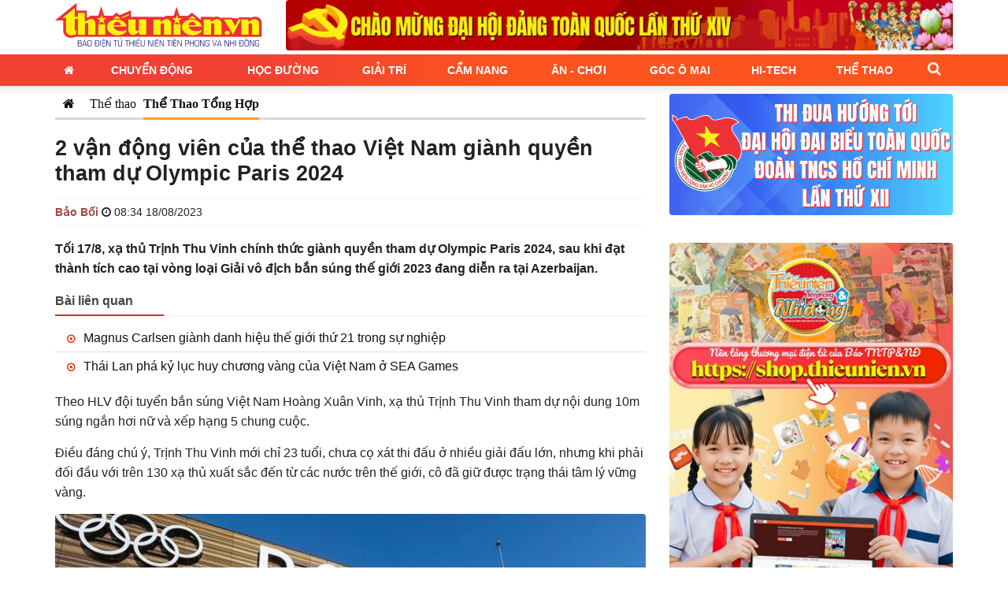

--- FILE ---
content_type: text/html; charset=UTF-8
request_url: https://thieunien.vn/2-van-dong-vien-cua-the-thao-viet-nam-gianh-quyen-tham-du-olympic-paris-2024-tbd58239.html
body_size: 18616
content:
<!DOCTYPE html>
<html lang="vi" prefix="og: http://ogp.me/ns#" class="no-js no-svg">


<head>
    <meta charset="utf-8">
    <meta http-equiv="x-ua-compatible" content="ie=edge">
    <meta name="description" content="">
    <meta name="viewport" content="width=device-width, initial-scale=1">
        <meta name="news_keywords" content="báo Thiếu niên Tiền phong và Nhi đồng">
    <title>2 vận động viên của thể thao Việt Nam giành quyền tham dự Olympic Paris 2024</title>
<link rel="canonical" href="https://thieunien.vn/2-van-dong-vien-cua-the-thao-viet-nam-gianh-quyen-tham-du-olympic-paris-2024-tbd58239.html" />
<meta name="description" content="Tối 17/8, xạ thủ Trịnh Thu Vinh chính thức giành quyền tham dự Olympic Paris 2024, sau khi đạt thành tích cao tại vòng loại Giải vô địch bắn súng thế giới 2023 đang diễn ra tại Azerbaijan." />
<meta name="keywords" content="2 vận động viên của thể thao Việt Nam giành quyền tham dự Olympic Paris 2024" />
<meta property="og:type" content="article"/>
<meta property="og:title" content="2 vận động viên của thể thao Việt Nam giành quyền tham dự Olympic Paris 2024" />
<meta property="og:description" content="Tối 17/8, xạ thủ Trịnh Thu Vinh chính thức giành quyền tham dự Olympic Paris 2024, sau khi đạt thành tích cao tại vòng loại Giải vô địch bắn súng thế giới 2023 đang diễn ra tại Azerbaijan." />
<meta property="og:url" content="https://thieunien.vn/2-van-dong-vien-cua-the-thao-viet-nam-gianh-quyen-tham-du-olympic-paris-2024-tbd58239.html" />
<meta property="og:image" content="https://medianews.thieunien.vn/uploads/2023/08/18/trinh-thu-vinh-20474116-1692322854.jpg" /> 
<meta property="og:image:alt" content="2 vận động viên của thể thao Việt Nam giành quyền tham dự Olympic Paris 2024" /> 
<meta name="robots" content="index, follow">
    <meta property="og:locale" content="vi_VN" />
    <meta property="fb:app_id" content="" />
    <meta property="fb:pages" content="1093985400748073">
    <!-- Favicon -->
    <link rel="shortcut icon" href="/favicon.ico" type="image/x-icon">
    <link rel="icon" href="/favicon.ico" type="image/x-icon">
            <!-- Google tag (gtag.js) -->
        <script async src="https://www.googletagmanager.com/gtag/js?id=G-CMTBWEHH8E"></script>
        <script>
            window.dataLayer = window.dataLayer || [];

            function gtag() {
                dataLayer.push(arguments);
            }
            gtag('js', new Date());

            gtag('config', 'G-CMTBWEHH8E');
        </script>
            <link rel="preconnect" href="https://fonts.googleapis.com">
    <link rel="preconnect" href="https://fonts.gstatic.com" crossorigin>
    <link
        href="https://fonts.googleapis.com/css2?family=IBM+Plex+Sans:wght@0,300;0,400;0,500;0,700;1,400&amp;family=Inter:wght@400;600;800&amp;display=swap"
        rel="stylesheet">
        <link rel="stylesheet" href="https://cdn.jsdelivr.net/npm/bootstrap@3.3.7/dist/css/bootstrap.min.css"
        integrity="sha384-BVYiiSIFeK1dGmJRAkycuHAHRg32OmUcww7on3RYdg4Va+PmSTsz/K68vbdEjh4u" crossorigin="anonymous">
    <link rel='stylesheet' href="/public/assets/thieunien/css/font-awesome.min.css" type='text/css' />
    <link rel='stylesheet' href="/public/assets/thieunien/css/swiper.css" type='text/css' />
    <link rel='stylesheet' href="/public/assets/thieunien/css/style.css?ver=0.2.8" type='text/css' />
    <link rel='stylesheet' href="/public/assets/thieunien/css/styles.css?ver=0.2.8" type='text/css' />
    <link rel='stylesheet' href="/public/assets/thieunien/css/magnific-popup.css" type='text/css' />
    <link rel='stylesheet' href="/public/assets/thieunien/css/app.css?ver=0.2.8" type='text/css' />

    <script type='text/javascript' src="/public/assets/thieunien/js/jquery.js"></script>
    <script type='text/javascript' src="/public/assets/thieunien/js/jquery-migrate.min.js"></script>

</head>
<body class="home blog" >
    <header id="masthead" class="site-header" role="banner" >
    <div class="container">
                <div class="row">
            <div class="col-xs-12 col-md-3">
                <div class="logo">
                    <a class="logo_link" href="https://thieunien.vn/" title="Báo Thiếu niên Tiền phong và Nhi đồng">
                        <img src="https://medianews.thieunien.vn/uploads/2025/05/24/a-1748057801.png" alt="Báo Thiếu niên Tiền phong và Nhi đồng" />
                    </a>
                </div>
            </div>
            <div class="col-xs-12 col-md-9">
                <div class="header_banner hidden-xs">
                    <div class="clearfix hidden-xs">
    <section class="section-content align-items-center">
        <div class="content-block">
                                                <div class="post-item text-center">
                                                    <img src="https://medianews.thieunien.vn/uploads/2026/01/04/so-lien-lac-dien-tu-gop-phan-ket-noi-giao-vien-hoc-sinh-phu-huynh-2000-x-150-px-1767496980.gif" alt="">
                                            </div>
                                
        </div>
    </section>
</div>                </div>
            </div>
        </div>
        <div class="visible-xs my-1"><p><img src="https://medianews.thieunien.vn/uploads/2026/01/04/so-lien-lac-dien-tu-gop-phan-ket-noi-giao-vien-hoc-sinh-phu-huynh-2000-x-150-px-1767497024.gif" /></p></div>    </div>
    <div class="menu_wrap">
        <div class="container">
            <div class="row">
                <div class="col-md-12">
                    <nav class="main_menu">
                        <ul id="menu-menu-chinh" class="primary-menu">
        <li class="menu-item menu-item-type-custom menu-item-object-custom  menu-item-home">
            <a href="/"><i class="fa fa-home" aria-hidden="true"></i></a>
        </li><li id="menu-item-95" class="menu-item menu-item-type-taxonomy menu-item-object-category menu-item-has-children menu-item-95"><a href="/chuyen-dong">Chuyển động</a><ul class="sub-menu"><li id="menu-item-102" class="menu-item menu-item-type-taxonomy menu-item-object-category menu-item-102">
                                        <a href="/chuyen-dong/su-kien">Sự kiện</a>
                                    </li><li id="menu-item-131" class="menu-item menu-item-type-taxonomy menu-item-object-category menu-item-131">
                                        <a href="/chuyen-dong/goc-nhin">Góc nhìn</a>
                                    </li></ul></li><li id="menu-item-100" class="menu-item menu-item-type-taxonomy menu-item-object-category menu-item-has-children menu-item-100"><a href="/hoc-duong">Học đường</a><ul class="sub-menu"><li id="menu-item-139" class="menu-item menu-item-type-taxonomy menu-item-object-category menu-item-139">
                                        <a href="/hoc-duong/tuyen-sinh-du-hoc">Tuyển sinh - Du học</a>
                                    </li><li id="menu-item-140" class="menu-item menu-item-type-taxonomy menu-item-object-category menu-item-140">
                                        <a href="/hoc-duong/truong-lop">Trường lớp</a>
                                    </li><li id="menu-item-141" class="menu-item menu-item-type-taxonomy menu-item-object-category menu-item-141">
                                        <a href="/hoc-duong/guong-mat">Gương mặt</a>
                                    </li><li id="menu-item-142" class="menu-item menu-item-type-taxonomy menu-item-object-category menu-item-142">
                                        <a href="/hoc-duong/cach-hoc-hay">Cách học hay</a>
                                    </li></ul></li><li id="menu-item-101" class="menu-item menu-item-type-taxonomy menu-item-object-category menu-item-has-children menu-item-101"><a href="/giai-tri">Giải trí</a><ul class="sub-menu"><li id="menu-item-123" class="menu-item menu-item-type-taxonomy menu-item-object-category menu-item-123">
                                        <a href="/giai-tri/sao-show">Sao - Show</a>
                                    </li><li id="menu-item-124" class="menu-item menu-item-type-taxonomy menu-item-object-category menu-item-124">
                                        <a href="/giai-tri/nhac">Nhạc</a>
                                    </li><li id="menu-item-143" class="menu-item menu-item-type-taxonomy menu-item-object-category menu-item-143">
                                        <a href="/giai-tri/phim">Phim</a>
                                    </li><li id="menu-item-144" class="menu-item menu-item-type-taxonomy menu-item-object-category menu-item-144">
                                        <a href="/giai-tri/thoi-trang">Thời trang</a>
                                    </li><li id="menu-item-145" class="menu-item menu-item-type-taxonomy menu-item-object-category menu-item-145">
                                        <a href="/giai-tri/vui-doc-la">Vui - Độc - Lạ</a>
                                    </li></ul></li><li id="menu-item-32" class="menu-item menu-item-type-taxonomy menu-item-object-category menu-item-has-children menu-item-32"><a href="/cam-nang">Cẩm nang</a><ul class="sub-menu"><li id="menu-item-92" class="menu-item menu-item-type-taxonomy menu-item-object-category menu-item-92">
                                        <a href="/cam-nang/ky-nang-song">Kỹ năng sống</a>
                                    </li><li id="menu-item-114" class="menu-item menu-item-type-taxonomy menu-item-object-category menu-item-114">
                                        <a href="/cam-nang/thuoc-bac-sy">Thuốc - Bác sỹ</a>
                                    </li><li id="menu-item-125" class="menu-item menu-item-type-taxonomy menu-item-object-category menu-item-125">
                                        <a href="/cam-nang/tu-van-chia-se">Tư vấn - Chia sẻ</a>
                                    </li><li id="menu-item-126" class="menu-item menu-item-type-taxonomy menu-item-object-category menu-item-126">
                                        <a href="/cam-nang/dinh-duong">Dinh dưỡng</a>
                                    </li></ul></li><li id="menu-item-34" class="menu-item menu-item-type-taxonomy menu-item-object-category menu-item-has-children menu-item-34"><a href="/an-choi">Ăn - Chơi</a><ul class="sub-menu"><li id="menu-item-147" class="menu-item menu-item-type-taxonomy menu-item-object-category menu-item-147">
                                        <a href="/an-choi/mon-ngon">Món ngon</a>
                                    </li><li id="menu-item-148" class="menu-item menu-item-type-taxonomy menu-item-object-category menu-item-148">
                                        <a href="/an-choi/trend">Trend</a>
                                    </li><li id="menu-item-149" class="menu-item menu-item-type-taxonomy menu-item-object-category menu-item-149">
                                        <a href="/an-choi/kham-pha">Khám phá</a>
                                    </li><li id="menu-item-150" class="menu-item menu-item-type-taxonomy menu-item-object-category menu-item-150">
                                        <a href="/an-choi/hanh-trang">Hành trang</a>
                                    </li></ul></li><li id="menu-item-33" class="menu-item menu-item-type-taxonomy menu-item-object-category menu-item-has-children menu-item-33"><a href="/goc-o-mai">Góc Ô Mai</a><ul class="sub-menu"><li id="menu-item-151" class="menu-item menu-item-type-taxonomy menu-item-object-category menu-item-151">
                                        <a href="/goc-o-mai/phong-vien-nho">Phóng viên nhỏ</a>
                                    </li><li id="menu-item-162" class="menu-item menu-item-type-taxonomy menu-item-object-category menu-item-162">
                                        <a href="/goc-o-mai/nhip-cau-yeu-thuong">Nhịp cầu yêu thương</a>
                                    </li><li id="menu-item-153" class="menu-item menu-item-type-taxonomy menu-item-object-category menu-item-153">
                                        <a href="/goc-o-mai/sang-tac">Sáng tác</a>
                                    </li><li id="menu-item-154" class="menu-item menu-item-type-taxonomy menu-item-object-category menu-item-154">
                                        <a href="/goc-o-mai/handmade">Handmade</a>
                                    </li><li id="menu-item-155" class="menu-item menu-item-type-taxonomy menu-item-object-category menu-item-155">
                                        <a href="/goc-o-mai/quizz">Quizz</a>
                                    </li><li id="menu-item-152" class="menu-item menu-item-type-taxonomy menu-item-object-category menu-item-152">
                                        <a href="https://thieunien.vn/goc-o-mai/dieu-em-muon-noi">Điều Em Muốn Nói</a>
                                    </li></ul></li><li id="menu-item-137" class="menu-item menu-item-type-taxonomy menu-item-object-category menu-item-has-children menu-item-137"><a href="/hi-tech">Hi-Tech</a><ul class="sub-menu"><li id="menu-item-156" class="menu-item menu-item-type-taxonomy menu-item-object-category menu-item-156">
                                        <a href="/hi-tech/meo-hay">Mẹo hay</a>
                                    </li><li id="menu-item-157" class="menu-item menu-item-type-taxonomy menu-item-object-category menu-item-157">
                                        <a href="/hi-tech/de-cung">Dế cưng</a>
                                    </li><li id="menu-item-158" class="menu-item menu-item-type-taxonomy menu-item-object-category menu-item-158">
                                        <a href="/hi-tech/game">Game</a>
                                    </li><li id="menu-item-159" class="menu-item menu-item-type-taxonomy menu-item-object-category menu-item-159">
                                        <a href="/hi-tech/sanh">Sành</a>
                                    </li></ul></li><li id="menu-item-138" class="menu-item menu-item-type-taxonomycurrent-menu-item current_page_item menu-item-object-category menu-item-has-children menu-item-138"><a href="/the-thao">Thể thao</a><ul class="sub-menu"><li id="menu-item-160" class="menu-item menu-item-type-taxonomy menu-item-object-category menu-item-160">
                                        <a href="/the-thao/bong-da">Bóng đá</a>
                                    </li><li id="menu-item-161" class="menu-item menu-item-type-taxonomy menu-item-object-category menu-item-161">
                                        <a href="/the-thao/the-thao-tong-hop">Thể thao tổng hợp</a>
                                    </li></ul></li></ul>                        <a class="search_toggle hidden-xs" href="#"><i class="fa fa-search" aria-hidden="true"></i></a>
                        <div class="search_form_header">
                            <div class="search_form_wrap">
                                <form role="search" method="get" class="search-form" style="display: flex;"
                                    action="/tim-kiem">
                                    <input type="text" id="search_input" class="search-field" placeholder="Từ khóa..."
                                        value="" name="q" />
                                    <button type="submit" class="search-submit">Tìm kiếm</button>
                                </form>
                            </div>
                        </div>
                    </nav>
                </div>
            </div>
        </div>
    </div>
    <a class="search_toggle visible-xs" href="#"><i class="fa fa-search" aria-hidden="true"></i></a>
    <a href="#" class="mobile_menu_toggle"><i class="fa fa-bars" aria-hidden="true"></i></a>

</header>
    <!-- #content -->
    <div id="content" class="site-content">
        <div id="primary" class="content-area">
            <div class="container">
                <div class="row">
                    <div class="main_content col-sm-8">
                        
<!-- Breadcrumb Area -->
<div class="title_wrap">
    <div class="cate2">
        <ul class="subcate2">
            <li class=""><a href="https://thieunien.vn/" class="p-1"><i class="fa fa-home"></i></a></li>
                                        <li class=""><a href="https://thieunien.vn/the-thao">Thể thao</a></li>
                            <li class="active"><a href="https://thieunien.vn/the-thao/the-thao-tong-hop">Thể Thao Tổng Hợp</a></li>
                    </ul>
    </div>
</div><!-- End Breadcrumb Area -->
<h1 class="page_title">
    2 vận động viên của thể thao Việt Nam giành quyền tham dự Olympic Paris 2024</h1>

<div class="meta_info">
    <span class="author text-danger strong">Bảo Bối</span>
    <i class="fa fa-clock-o" aria-hidden="true"></i> <time datetime="2023-08-18 08:34+0700">08:34 18/08/2023</time>
</div>

<div class="sapo strong mb-2">Tối 17/8, xạ thủ Trịnh Thu Vinh chính thức giành quyền tham dự Olympic Paris 2024, sau khi đạt thành tích cao tại vòng loại Giải vô địch bắn súng thế giới 2023 đang diễn ra tại Azerbaijan.</div>
    <div class="news-relate">
        <div class="sec-title">
            <h5>Bài liên quan</h5>
        </div>
        <ul class="list-unstyled">
                                        <li><i class="fa fa-dot-circle-o red"></i> <a href="https://thieunien.vn/magnus-carlsen-gianh-danh-hieu-the-gioi-thu-21-trong-su-nghiep-tbd66173.html" title="Magnus Carlsen giành danh hiệu thế giới thứ 21 trong sự nghiệp">Magnus Carlsen giành danh hiệu thế giới thứ 21 trong sự nghiệp</a></li>
                            <li><i class="fa fa-dot-circle-o red"></i> <a href="https://thieunien.vn/thai-lan-pha-ky-luc-huy-chuong-vang-cua-viet-nam-o-sea-games-tbd66096.html" title="Thái Lan phá kỷ lục huy chương vàng của Việt Nam ở SEA Games">Thái Lan phá kỷ lục huy chương vàng của Việt Nam ở SEA Games</a></li>
                    </ul>
    </div>

<div class="post_content mb-2"><div class="bm_Rb body-image">
<p class="bm_w">Theo HLV đội tuyển bắn s&uacute;ng Việt Nam Ho&agrave;ng Xu&acirc;n Vinh, xạ thủ Trịnh Thu Vinh tham dự nội dung 10m s&uacute;ng ngắn hơi nữ v&agrave; xếp hạng 5 chung cuộc.</p>
<p class="bm_w">Điều đ&aacute;ng ch&uacute; &yacute;, Trịnh Thu Vinh mới chỉ 23 tuổi, chưa cọ x&aacute;t thi đấu ở nhiều giải đấu lớn, nhưng khi phải đối đầu với tr&ecirc;n 130 xạ thủ xuất sắc đến từ c&aacute;c nước tr&ecirc;n thế giới, c&ocirc; đ&atilde; giữ được trạng th&aacute;i t&acirc;m l&yacute; vững v&agrave;ng.</p>
<figure class="bm_Ba bm_Rc photo"><img src="https://photo-baomoi.bmcdn.me/w700_r1/2023_08_18_194_46661508/377a7406f14b1815415a.jpg" alt="Hiện tại đo&agrave;n Việt Nam c&oacute; hai VĐV gi&agrave;nh v&eacute; thi đấu Olympic Paris 2024. (Nguồn: Getty Images)" width="900" height="600" /><em>Hiện tại đo&agrave;n Việt Nam c&oacute; hai VĐV gi&agrave;nh v&eacute; thi đấu Olympic Paris 2024</em></figure>
</div>
<p class="bm_w">Thu Vinh đứng thứ 5 trong số c&aacute;c xạ thủ ở v&ograve;ng loại với số điểm l&agrave; 579, chỉ k&eacute;m vị tr&iacute; dẫn đầu, VĐV người Hy Lạp Korakaki Anna 5 điểm.</p>
<p class="bm_w">Thu Vinh cũng l&agrave; một trong 8 VĐV được c&oacute; mặt tại v&ograve;ng chung kết Giải v&ocirc; địch bắn s&uacute;ng thế giới 2023.</p>
<p class="bm_w">Do hai VĐV xếp tr&ecirc;n Thu Vinh đ&atilde; c&oacute; suất dự Olympic Paris 2024 từ trước đ&oacute;, n&ecirc;n c&ocirc; đủ điều kiện gi&agrave;nh v&eacute; tham dự giải đấu n&agrave;y.</p>
<p class="bm_w">Với kết quả tr&ecirc;n, Trịnh Thu Vinh trở th&agrave;nh VĐV thứ hai của thể thao Việt Nam gi&agrave;nh quyền tham dự Olympic Paris 2024.</p>
<figure class="entry-img center w-auto"><img title="" src="https://medianews.thieunien.vn/uploads/2023/08/18/trinh-thu-vinh-20474116-1692322809.jpg" alt="" />Xạ thủ Trịnh Thu Vinh</figure>
<p class="bm_w">Trước đ&oacute;, cua rơ Nguyễn Thị Thật (m&ocirc;n xe đạp) l&agrave; VĐV đầu ti&ecirc;n của Việt Nam c&oacute; v&eacute; đến đấu trường thế giới năm tới, nhờ chức v&ocirc; địch ch&acirc;u &Aacute; 2023.</p>
<p class="bm_w">Tại Giải v&ocirc; địch bắn s&uacute;ng thế giới 2023, đội tuyển bắn s&uacute;ng Việt Nam tham dự với c&aacute;c xạ thủ gồm: H&agrave; Minh Th&agrave;nh, Lại C&ocirc;ng Minh, L&ecirc; Thị Mộng Tuyền, Nguyễn Th&agrave;nh Nam, Nguyễn Thị Thảo, Nguyễn Th&ugrave;y Trang, Phạm Quang Huy, Ph&iacute; Thanh Thảo, Trịnh Thu Vinh v&agrave; Vũ Tiến Nam. Giải kết th&uacute;c ng&agrave;y 1/9.</p></div>


<div class="p-2 my-2 bg-warning alert">
    <p>Đọc báo điện tử Thiếu niên Tiền phong và Nhi đồng nhanh chóng, thuận tiện và an toàn hơn trên các thiết bị di động với Ứng dụng TNTP&NĐ Online</p>
    <p>Tải ngay ứng dụng TNTP&NĐ Online <a href="https://thieunien.page.link/app" target="_blank" title="Tải App TNTP&NĐ Online"><strong class="text-danger">TẠI ĐÂY</strong></a></p>
</div>
    <ul class="tag_name">
        <li><span>Tags</span></li>
                    <li class=""><a href="https://thieunien.vn/tham-du-ntag66758">tham dự</a></li>
                    <li class=""><a href="https://thieunien.vn/nguyen-thi-that-ntag66757">Nguyễn Thị Thật</a></li>
                    <li class=""><a href="https://thieunien.vn/ban-sung-ntag66756">bắn súng</a></li>
                    <li class=""><a href="https://thieunien.vn/trinh-thu-vinh-ntag66755">Trịnh Thu Vinh</a></li>
                    <li class=""><a href="https://thieunien.vn/olympic-paris-2024-ntag66754">Olympic Paris 2024</a></li>
                    <li class=""><a href="https://thieunien.vn/xe-dap-ntag64292">xe đạp</a></li>
                    <li class=""><a href="https://thieunien.vn/van-dong-vien-ntag19617">vận động viên</a></li>
            </ul>

<div class="social_share share_bottom">
    <span class="post_share_title hidden-xs"><i class="fa fa-share-alt"></i> <span class="hidden-xs">chia sẻ</span></span>
    <div class="social_default">
                    </a>
            <a class="social_sharing_buttons social_facebook" href="https://www.facebook.com/sharer.php?u=https://thieunien.vn/2-van-dong-vien-cua-the-thao-viet-nam-gianh-quyen-tham-du-olympic-paris-2024-tbd58239.html" onclick="window.open(this.href, 'mywin','left=50,top=50,width=600,height=350,toolbar=0'); return false;"><i class="fa fa-facebook" aria-hidden="true"></i>
            </a>
            <a class="social_sharing_buttons social_twitter" href="https://twitter.com/intent/tweet?text=2+v%E1%BA%ADn+%C4%91%E1%BB%99ng+vi%C3%AAn+c%E1%BB%A7a+th%E1%BB%83+thao+Vi%E1%BB%87t+Nam+gi%C3%A0nh+quy%E1%BB%81n+tham+d%E1%BB%B1+Olympic+Paris+2024&amp;url=https://thieunien.vn/2-van-dong-vien-cua-the-thao-viet-nam-gianh-quyen-tham-du-olympic-paris-2024-tbd58239.html" target="_blank"><i class="fa fa-twitter" aria-hidden="true"></i>
            </a>
            <a class="social_sharing_buttons social_google" href="https://plus.google.com/share?url=https://thieunien.vn/2-van-dong-vien-cua-the-thao-viet-nam-gianh-quyen-tham-du-olympic-paris-2024-tbd58239.html" onclick="window.open(this.href, 'mywin','left=50,top=50,width=600,height=350,toolbar=0'); return false;"><i class="fa fa-google-plus" aria-hidden="true"></i></a>
            <a class="social_sharing_buttons social_pinterest" href="https://pinterest.com/pin/create/button/?url=https://thieunien.vn/2-van-dong-vien-cua-the-thao-viet-nam-gianh-quyen-tham-du-olympic-paris-2024-tbd58239.html&amp;description=2+v%E1%BA%ADn+%C4%91%E1%BB%99ng+vi%C3%AAn+c%E1%BB%A7a+th%E1%BB%83+thao+Vi%E1%BB%87t+Nam+gi%C3%A0nh+quy%E1%BB%81n+tham+d%E1%BB%B1+Olympic+Paris+2024" onclick="window.open(this.href, 'mywin','left=50,top=50,width=600,height=350,toolbar=0'); return false;"><i class="fa fa-pinterest-p" aria-hidden="true"></i></a>
    </div>
</div>
<div class="p-2 my-2 bg-info alert">
    Bạn đang đọc bài viết <a href="https://thieunien.vn/2-van-dong-vien-cua-the-thao-viet-nam-gianh-quyen-tham-du-olympic-paris-2024-tbd58239.html" title="2 vận động viên của thể thao Việt Nam giành quyền tham dự Olympic Paris 2024" class="text-primary">2 vận động viên của thể thao Việt Nam giành quyền tham dự Olympic Paris 2024</a> tại chuyên mục <a href="https://thieunien.vn/the-thao/the-thao-tong-hop" class="text-primary" title="Thể Thao Tổng Hợp">Thể Thao Tổng Hợp</a> của <a href="https://thieunien.vn/" class="text-primary">Báo Thiếu niên Tiền phong và Nhi đồng</a>. Mọi thông tin góp ý và chia sẻ, xin vui lòng gửi về hòm thư <a href="mailto:banbientap@thieunien.vn" class="text-primary">banbientap@thieunien.vn</a>.
</div>


<div class="related_post">
    <section class="section category">
            <header class="section-header">
            <h2><a href="javascript:;" title="Bài liên quan">Bài liên quan</a></h2>
        </header>
        <div class="article-list swiper-container slider">
        <div class="swiper-wrapper">
                            <div class="swiper-slide">
                    <article class="post_item ">
                        <div class="cover cover-169">
                            <a href="https://thieunien.vn/trinh-thu-vinh-lap-hat-trick-ky-luc-gianh-4-hc-vang-sea-games-33-tbd66084.html" title="Trịnh Thu Vinh lập hat-trick kỷ lục, giành 4 HC vàng SEA Games 33">
                                <img width="338" height="190" src="https://medianews.thieunien.vn/uploads/2025/12/18/675x380_1000043123-1766022106.jpg" class="attachment-338-190 size-338-190 wp-post-image" alt="" srcset="https://medianews.thieunien.vn/uploads/2025/12/18/675x380_1000043123-1766022106.jpg 338w, https://medianews.thieunien.vn/uploads/2025/12/18/675x380_1000043123-1766022106.jpg 265w, https://medianews.thieunien.vn/uploads/2025/12/18/675x380_1000043123-1766022106.jpg 100w" sizes="(max-width: 338px) 100vw, 338px" />
                            </a>
                        </div>
                        <header>
                            <a href="https://thieunien.vn/trinh-thu-vinh-lap-hat-trick-ky-luc-gianh-4-hc-vang-sea-games-33-tbd66084.html" title="Trịnh Thu Vinh lập hat-trick kỷ lục, giành 4 HC vàng SEA Games 33">
                                <h3 class="title">Trịnh Thu Vinh lập hat-trick kỷ lục, giành 4 HC vàng SEA Games 33</h3>
                            </a>
                            <p class="excerpt">Xạ thủ Trịnh Thu Vinh trở thành vận động viên Việt Nam giành nhiều huy chương vàng nhất tại ...</p>
                        </header>
                    </article>
                </div>
                            <div class="swiper-slide">
                    <article class="post_item ">
                        <div class="cover cover-169">
                            <a href="https://thieunien.vn/viet-nam-lan-dau-gianh-hcv-lien-quan-mobile-tai-sea-games-tbd66080.html" title="Việt Nam lần đầu giành HCV Liên Quân Mobile tại SEA Games">
                                <img width="338" height="190" src="https://medianews.thieunien.vn/uploads/2025/12/17/675x380_lq1-1765936748.jpg" class="attachment-338-190 size-338-190 wp-post-image" alt="" srcset="https://medianews.thieunien.vn/uploads/2025/12/17/675x380_lq1-1765936748.jpg 338w, https://medianews.thieunien.vn/uploads/2025/12/17/675x380_lq1-1765936748.jpg 265w, https://medianews.thieunien.vn/uploads/2025/12/17/675x380_lq1-1765936748.jpg 100w" sizes="(max-width: 338px) 100vw, 338px" />
                            </a>
                        </div>
                        <header>
                            <a href="https://thieunien.vn/viet-nam-lan-dau-gianh-hcv-lien-quan-mobile-tai-sea-games-tbd66080.html" title="Việt Nam lần đầu giành HCV Liên Quân Mobile tại SEA Games">
                                <h3 class="title">Việt Nam lần đầu giành HCV Liên Quân Mobile tại SEA Games</h3>
                            </a>
                            <p class="excerpt">Đội tuyển Liên Quân Mobile nữ Việt Nam giành huy chương vàng SEA Games 33 sau khi đánh bại Lào 4-0 ...</p>
                        </header>
                    </article>
                </div>
                            <div class="swiper-slide">
                    <article class="post_item ">
                        <div class="cover cover-169">
                            <a href="https://thieunien.vn/tuyen-thu-10-tuoi-thai-lan-gianh-huy-chuong-vang-sea-games-33-tbd66065.html" title="Tuyển thủ 10 tuổi Thái Lan giành huy chương vàng SEA Games 33">
                                <img width="338" height="190" src="https://medianews.thieunien.vn/uploads/2025/12/15/675x380_chunkao-vo-dich-truot-van-111402-1765783580.jpg" class="attachment-338-190 size-338-190 wp-post-image" alt="" srcset="https://medianews.thieunien.vn/uploads/2025/12/15/675x380_chunkao-vo-dich-truot-van-111402-1765783580.jpg 338w, https://medianews.thieunien.vn/uploads/2025/12/15/675x380_chunkao-vo-dich-truot-van-111402-1765783580.jpg 265w, https://medianews.thieunien.vn/uploads/2025/12/15/675x380_chunkao-vo-dich-truot-van-111402-1765783580.jpg 100w" sizes="(max-width: 338px) 100vw, 338px" />
                            </a>
                        </div>
                        <header>
                            <a href="https://thieunien.vn/tuyen-thu-10-tuoi-thai-lan-gianh-huy-chuong-vang-sea-games-33-tbd66065.html" title="Tuyển thủ 10 tuổi Thái Lan giành huy chương vàng SEA Games 33">
                                <h3 class="title">Tuyển thủ 10 tuổi Thái Lan giành huy chương vàng SEA Games 33</h3>
                            </a>
                            <p class="excerpt">Vận động viên trượt ván Chunkao Udomphen (10 tuổi) đã làm nên lịch sử khi giành huy chương vàng ...</p>
                        </header>
                    </article>
                </div>
                            <div class="swiper-slide">
                    <article class="post_item ">
                        <div class="cover cover-169">
                            <a href="https://thieunien.vn/vinh-danh-3-quan-quan-cua-giai-than-dong-co-tuong-2025-tbd65970.html" title="Vinh danh 3 Quán quân của Giải &quot;Thần đồng Cờ tướng 2025&quot;">
                                <img width="338" height="190" src="https://medianews.thieunien.vn/uploads/2025/12/02/675x380_1-9-1764664318.jpg" class="attachment-338-190 size-338-190 wp-post-image" alt="" srcset="https://medianews.thieunien.vn/uploads/2025/12/02/675x380_1-9-1764664318.jpg 338w, https://medianews.thieunien.vn/uploads/2025/12/02/675x380_1-9-1764664318.jpg 265w, https://medianews.thieunien.vn/uploads/2025/12/02/675x380_1-9-1764664318.jpg 100w" sizes="(max-width: 338px) 100vw, 338px" />
                            </a>
                        </div>
                        <header>
                            <a href="https://thieunien.vn/vinh-danh-3-quan-quan-cua-giai-than-dong-co-tuong-2025-tbd65970.html" title="Vinh danh 3 Quán quân của Giải &quot;Thần đồng Cờ tướng 2025&quot;">
                                <h3 class="title">Vinh danh 3 Quán quân của Giải "Thần đồng Cờ tướng 2025"</h3>
                            </a>
                            <p class="excerpt">Giải đấu “Thần đồng Cờ tướng 2025” mùa 2 đã chính thức khép lại sau một ngày tranh tài ...</p>
                        </header>
                    </article>
                </div>
                    </div>
        <!-- If we need pagination -->
        <div class="swiper-pagination"></div>

        <!-- If we need navigation buttons -->
        <div class="swiper-button-prev"></div>
        <div class="swiper-button-next"></div>
    </div>
</section></div>

    <div class="related_post">
        <section class="section category item_3">
            <header class="section-header">
            <h2><a href="https://thieunien.vn/the-thao/the-thao-tong-hop" title="Bài Thể Thao Tổng Hợp khác">Bài Thể Thao Tổng Hợp khác</a></h2>
        </header>
        <div class="article-list row">
                    <div class="col-sm-4">
                <article class="post_item ">
                    <div class="cover thumbox-169">
                        <a href="https://thieunien.vn/viet-nam-huong-muc-tieu-90-110-hc-vang-tai-sea-games-33-tbd65935.html" title="Việt Nam hướng mục tiêu 90–110 HC vàng tại SEA Games 33">
                            <img width="338" height="190" src="https://medianews.thieunien.vn/uploads/2025/11/29/675x380_a-nh-ma-n-hi-nh-2025-11-29-lu-c-07-1764377409.png" class="attachment-338-190 size-338-190 wp-post-image" alt="" srcset="https://medianews.thieunien.vn/uploads/2025/11/29/675x380_a-nh-ma-n-hi-nh-2025-11-29-lu-c-07-1764377409.png 338w, https://medianews.thieunien.vn/uploads/2025/11/29/675x380_a-nh-ma-n-hi-nh-2025-11-29-lu-c-07-1764377409.png 265w, https://medianews.thieunien.vn/uploads/2025/11/29/675x380_a-nh-ma-n-hi-nh-2025-11-29-lu-c-07-1764377409.png 533w, https://medianews.thieunien.vn/uploads/2025/11/29/675x380_a-nh-ma-n-hi-nh-2025-11-29-lu-c-07-1764377409.png 100w" sizes="(max-width: 338px) 100vw, 338px" />
                        </a>
                    </div>
                    <header>
                        <a href="https://thieunien.vn/viet-nam-huong-muc-tieu-90-110-hc-vang-tai-sea-games-33-tbd65935.html" title="Việt Nam hướng mục tiêu 90–110 HC vàng tại SEA Games 33">
                            <h3 class="title">Việt Nam hướng mục tiêu 90–110 HC vàng tại SEA Games 33</h3>
                        </a>
                        <p class="excerpt">Đoàn Thể thao Việt Nam sẽ lên đường dự SEA Games 33 ở Thái Lan với lực lượng 1.165 thành viên, đặt mục tiêu giành từ 90 đến 110 HC vàng và duy trì vị trí trong nhóm ba đoàn mạnh nhất đại hội.</p>
                    </header>
                </article>
            </div>
                                <div class="col-sm-4">
                <article class="post_item ">
                    <div class="cover thumbox-169">
                        <a href="https://thieunien.vn/uprace-2025-khoi-dong-moi-buoc-chay-thap-len-mot-hy-vong-tbd65890.html" title="UpRace 2025 khởi động: Mỗi bước chạy thắp lên một hy vọng">
                            <img width="338" height="190" src="https://medianews.thieunien.vn/uploads/2025/11/25/675x380_4-1764037387.jpg" class="attachment-338-190 size-338-190 wp-post-image" alt="" srcset="https://medianews.thieunien.vn/uploads/2025/11/25/675x380_4-1764037387.jpg 338w, https://medianews.thieunien.vn/uploads/2025/11/25/675x380_4-1764037387.jpg 265w, https://medianews.thieunien.vn/uploads/2025/11/25/675x380_4-1764037387.jpg 533w, https://medianews.thieunien.vn/uploads/2025/11/25/675x380_4-1764037387.jpg 100w" sizes="(max-width: 338px) 100vw, 338px" />
                        </a>
                    </div>
                    <header>
                        <a href="https://thieunien.vn/uprace-2025-khoi-dong-moi-buoc-chay-thap-len-mot-hy-vong-tbd65890.html" title="UpRace 2025 khởi động: Mỗi bước chạy thắp lên một hy vọng">
                            <h3 class="title">UpRace 2025 khởi động: Mỗi bước chạy thắp lên một hy vọng</h3>
                        </a>
                        <p class="excerpt">Dự án chạy bộ vì cộng đồng có sức lan tỏa lớn nhất Việt Nam – UpRace 2025 – sẽ chính thức trở lại từ ngày 28/11 đến 21/12/2025 với thông điệp “Every Step Matters – Mỗi bước chạy đều mang ý nghĩa”. Chương trình tiếp tục kêu gọi cộng đồng chung tay hỗ trợ học sinh vùng khó, người khuyết tật và trẻ sơ sinh yếu.</p>
                    </header>
                </article>
            </div>
                                <div class="col-sm-4">
                <article class="post_item ">
                    <div class="cover thumbox-169">
                        <a href="https://thieunien.vn/federer-chinh-thuc-buoc-vao-dai-sanh-danh-vong-quan-vot-the-gioi-tbd65866.html" title="Federer chính thức bước vào Đại sảnh Danh vọng quần vợt thế giới">
                            <img width="338" height="190" src="https://medianews.thieunien.vn/uploads/2025/11/21/675x380_a-nh-ma-n-hi-nh-2025-11-21-lu-c-08-1763687613.png" class="attachment-338-190 size-338-190 wp-post-image" alt="" srcset="https://medianews.thieunien.vn/uploads/2025/11/21/675x380_a-nh-ma-n-hi-nh-2025-11-21-lu-c-08-1763687613.png 338w, https://medianews.thieunien.vn/uploads/2025/11/21/675x380_a-nh-ma-n-hi-nh-2025-11-21-lu-c-08-1763687613.png 265w, https://medianews.thieunien.vn/uploads/2025/11/21/675x380_a-nh-ma-n-hi-nh-2025-11-21-lu-c-08-1763687613.png 533w, https://medianews.thieunien.vn/uploads/2025/11/21/675x380_a-nh-ma-n-hi-nh-2025-11-21-lu-c-08-1763687613.png 100w" sizes="(max-width: 338px) 100vw, 338px" />
                        </a>
                    </div>
                    <header>
                        <a href="https://thieunien.vn/federer-chinh-thuc-buoc-vao-dai-sanh-danh-vong-quan-vot-the-gioi-tbd65866.html" title="Federer chính thức bước vào Đại sảnh Danh vọng quần vợt thế giới">
                            <h3 class="title">Federer chính thức bước vào Đại sảnh Danh vọng quần vợt thế giới</h3>
                        </a>
                        <p class="excerpt">Roger Federer trở thành huyền thoại mới nhất được ghi danh vào Đại sảnh Danh vọng quần vợt Quốc tế (International Tennis Hall of Fame), ngay trong năm đầu tiên anh đủ điều kiện xét chọn. Lễ vinh danh sẽ diễn ra tại Newport (Mỹ) vào cuối tháng 8/2026.</p>
                    </header>
                </article>
            </div>
            <div class="article-list row"></div>                    <div class="col-sm-4">
                <article class="post_item ">
                    <div class="cover thumbox-169">
                        <a href="https://thieunien.vn/viet-nam-toa-sang-o-mon-co-vua-tai-dai-hoi-the-thao-tri-tue-chau-a-tbd65816.html" title="Việt Nam tỏa sáng ở môn cờ vua tại Đại hội Thể thao Trí tuệ châu Á">
                            <img width="338" height="190" src="https://medianews.thieunien.vn/uploads/2025/11/16/675x380_a-nh-ma-n-hi-nh-2025-11-16-lu-c-07-1763253031.png" class="attachment-338-190 size-338-190 wp-post-image" alt="" srcset="https://medianews.thieunien.vn/uploads/2025/11/16/675x380_a-nh-ma-n-hi-nh-2025-11-16-lu-c-07-1763253031.png 338w, https://medianews.thieunien.vn/uploads/2025/11/16/675x380_a-nh-ma-n-hi-nh-2025-11-16-lu-c-07-1763253031.png 265w, https://medianews.thieunien.vn/uploads/2025/11/16/675x380_a-nh-ma-n-hi-nh-2025-11-16-lu-c-07-1763253031.png 533w, https://medianews.thieunien.vn/uploads/2025/11/16/675x380_a-nh-ma-n-hi-nh-2025-11-16-lu-c-07-1763253031.png 100w" sizes="(max-width: 338px) 100vw, 338px" />
                        </a>
                    </div>
                    <header>
                        <a href="https://thieunien.vn/viet-nam-toa-sang-o-mon-co-vua-tai-dai-hoi-the-thao-tri-tue-chau-a-tbd65816.html" title="Việt Nam tỏa sáng ở môn cờ vua tại Đại hội Thể thao Trí tuệ châu Á">
                            <h3 class="title">Việt Nam tỏa sáng ở môn cờ vua tại Đại hội Thể thao Trí tuệ châu Á</h3>
                        </a>
                        <p class="excerpt">Đại kiện tướng Lê Tuấn Minh khép lại ba ngày thi đấu tại Singapore bằng màn trình diễn gần như hoàn hảo, giành cả hai tấm HC vàng cờ nhanh và cờ chớp, qua đó giúp cờ vua Việt Nam thống trị môn đấu trí này tại Đại hội Thể thao Trí tuệ châu Á 2025.</p>
                    </header>
                </article>
            </div>
                                <div class="col-sm-4">
                <article class="post_item ">
                    <div class="cover thumbox-169">
                        <a href="https://thieunien.vn/le-quang-liem-lan-dau-vao-vong-5-world-cup-co-vua-tbd65798.html" title="Lê Quang Liêm lần đầu vào vòng 5 World Cup cờ vua">
                            <img width="338" height="190" src="https://medianews.thieunien.vn/uploads/2025/11/12/675x380_a-nh-ma-n-hi-nh-2025-11-12-lu-c-22-1762963035.png" class="attachment-338-190 size-338-190 wp-post-image" alt="" srcset="https://medianews.thieunien.vn/uploads/2025/11/12/675x380_a-nh-ma-n-hi-nh-2025-11-12-lu-c-22-1762963035.png 338w, https://medianews.thieunien.vn/uploads/2025/11/12/675x380_a-nh-ma-n-hi-nh-2025-11-12-lu-c-22-1762963035.png 265w, https://medianews.thieunien.vn/uploads/2025/11/12/675x380_a-nh-ma-n-hi-nh-2025-11-12-lu-c-22-1762963035.png 533w, https://medianews.thieunien.vn/uploads/2025/11/12/675x380_a-nh-ma-n-hi-nh-2025-11-12-lu-c-22-1762963035.png 100w" sizes="(max-width: 338px) 100vw, 338px" />
                        </a>
                    </div>
                    <header>
                        <a href="https://thieunien.vn/le-quang-liem-lan-dau-vao-vong-5-world-cup-co-vua-tbd65798.html" title="Lê Quang Liêm lần đầu vào vòng 5 World Cup cờ vua">
                            <h3 class="title">Lê Quang Liêm lần đầu vào vòng 5 World Cup cờ vua</h3>
                        </a>
                        <p class="excerpt">Kỳ thủ số một Việt Nam Lê Quang Liêm tiếp tục thể hiện phong độ ấn tượng khi đánh bại Karthik Venkataraman (Ấn Độ) ở lượt về vòng 4 World Cup cờ vua 2025, qua đó lần đầu tiên trong sự nghiệp góp mặt tại vòng 1/8 tương đương vòng 5 của giải.</p>
                    </header>
                </article>
            </div>
                                <div class="col-sm-4">
                <article class="post_item ">
                    <div class="cover thumbox-169">
                        <a href="https://thieunien.vn/djokovic-vo-dich-tai-hy-lap-rut-khoi-atp-finals-vi-chan-thuong-tbd65769.html" title="Djokovic vô địch tại Hy Lạp, rút khỏi ATP Finals vì chấn thương">
                            <img width="338" height="190" src="https://medianews.thieunien.vn/uploads/2025/11/09/675x380_a-nh-ma-n-hi-nh-2025-11-09-lu-c-07-1762648352.png" class="attachment-338-190 size-338-190 wp-post-image" alt="" srcset="https://medianews.thieunien.vn/uploads/2025/11/09/675x380_a-nh-ma-n-hi-nh-2025-11-09-lu-c-07-1762648352.png 338w, https://medianews.thieunien.vn/uploads/2025/11/09/675x380_a-nh-ma-n-hi-nh-2025-11-09-lu-c-07-1762648352.png 265w, https://medianews.thieunien.vn/uploads/2025/11/09/675x380_a-nh-ma-n-hi-nh-2025-11-09-lu-c-07-1762648352.png 533w, https://medianews.thieunien.vn/uploads/2025/11/09/675x380_a-nh-ma-n-hi-nh-2025-11-09-lu-c-07-1762648352.png 100w" sizes="(max-width: 338px) 100vw, 338px" />
                        </a>
                    </div>
                    <header>
                        <a href="https://thieunien.vn/djokovic-vo-dich-tai-hy-lap-rut-khoi-atp-finals-vi-chan-thuong-tbd65769.html" title="Djokovic vô địch tại Hy Lạp, rút khỏi ATP Finals vì chấn thương">
                            <h3 class="title">Djokovic vô địch tại Hy Lạp, rút khỏi ATP Finals vì chấn thương</h3>
                        </a>
                        <p class="excerpt">Tay vợt Novak Djokovic giành danh hiệu ATP thứ 101 trong sự nghiệp sau khi đánh bại Lorenzo Musetti 4-6, 6-3, 7-5 ở chung kết giải ATP 250 Hellenic Championship diễn ra tối 8/11 tại Athens.</p>
                    </header>
                </article>
            </div>
            <div class="article-list row"></div>            </div>
</section>    </div>
                    </div>
                    <div class="right_sidebar col-sm-4">
                            <div id="media_image-0" class="widget widget_media_image hidden-xs">
        <figure class="entry-img center w-auto"><img title="" src="https://medianews.thieunien.vn/uploads/2026/01/13/thi-dua-huong-toi-dai-hoi-dai-bieu-toan-quoc-doan-tncs-ho-chi-minh-lan-thu-xii-nhiem-ky-2026-2031-1768286840.png" alt="" /></figure>
<p>&nbsp;</p>
<p><a href="https://shop.thieunien.vn" target="_blank" rel="noopener"><img src="https://medianews.thieunien.vn/uploads/2025/11/30/httpshop-1752561270-1764475901.jpg" /></a></p>    </div>

    <section class="section widget news_post">
        <header class="section-header">
            <h2>Bài mới</h2>
        </header>
        <div class="article-list">
                            <article class="post_item ">
                    <div class="cover">
                        <a href="https://thieunien.vn/nhung-chang-duong-ve-vang-cua-dang-qua-cac-ky-dai-hoi-tbd66436.html" title="Những chặng đường vẻ vang của Đảng qua các kỳ Đại hội" class="">
                            <img width="338" height="190" src="https://medianews.thieunien.vn/uploads/2026/01/15/675x380_bia-1768445518.jpg" class="attachment-338-190 size-338-190 wp-post-image" alt="" srcset="https://medianews.thieunien.vn/uploads/2026/01/15/675x380_bia-1768445518.jpg 338w, https://medianews.thieunien.vn/uploads/2026/01/15/675x380_bia-1768445518.jpg 265w, https://medianews.thieunien.vn/uploads/2026/01/15/675x380_bia-1768445518.jpg 100w" sizes="(max-width: 338px) 100vw, 338px" />
                        </a>
                    </div>
                    <header>
                        <a href="https://thieunien.vn/nhung-chang-duong-ve-vang-cua-dang-qua-cac-ky-dai-hoi-tbd66436.html" title="Những chặng đường vẻ vang của Đảng qua các kỳ Đại hội">
                            <h3 class="title">Những chặng đường vẻ vang của Đảng qua các kỳ Đại hội</h3>
                        </a>
                        <p class="excerpt">Mỗi kỳ Đại hội của Đảng là một dấu mốc quan trọng, ghi lại những quyết sách lớn, thể hiện tầm nhìn và vai trò lãnh đạo của Đảng đối với sự nghiệp cách mạng Việt Nam.</p>
                    </header>
                </article>
                            <article class="post_item ">
                    <div class="cover">
                        <a href="https://thieunien.vn/u23-viet-nam-ha-u23-uae-lan-thu-hai-vao-ban-ket-chau-a-tbd66448.html" title="U23 Việt Nam hạ U23 UAE, lần thứ hai vào bán kết châu Á" class="">
                            <img width="338" height="190" src="https://medianews.thieunien.vn/uploads/2026/01/17/675x380_z7438575100345-764f4a85a8f1a7b-2-1768612112.jpg" class="attachment-338-190 size-338-190 wp-post-image" alt="" srcset="https://medianews.thieunien.vn/uploads/2026/01/17/675x380_z7438575100345-764f4a85a8f1a7b-2-1768612112.jpg 338w, https://medianews.thieunien.vn/uploads/2026/01/17/675x380_z7438575100345-764f4a85a8f1a7b-2-1768612112.jpg 265w, https://medianews.thieunien.vn/uploads/2026/01/17/675x380_z7438575100345-764f4a85a8f1a7b-2-1768612112.jpg 100w" sizes="(max-width: 338px) 100vw, 338px" />
                        </a>
                    </div>
                    <header>
                        <a href="https://thieunien.vn/u23-viet-nam-ha-u23-uae-lan-thu-hai-vao-ban-ket-chau-a-tbd66448.html" title="U23 Việt Nam hạ U23 UAE, lần thứ hai vào bán kết châu Á">
                            <h3 class="title">U23 Việt Nam hạ U23 UAE, lần thứ hai vào bán kết châu Á</h3>
                        </a>
                        <p class="excerpt">Hòa 2-2 sau hai hiệp chính, U23 Việt Nam đánh bại U23 UAE 3-2 trong hai hiệp phụ, qua đó giành vé vào bán kết VCK U23 châu Á 2026.</p>
                    </header>
                </article>
                            <article class="post_item ">
                    <div class="cover">
                        <a href="https://thieunien.vn/tuoi-tre-ca-nuoc-dong-loat-chao-co-truoc-gio-khai-mac-dai-hoi-xiv-cua-dang-tbd66451.html" title="Tuổi trẻ cả nước đồng loạt chào cờ trước giờ khai mạc Đại hội XIV của Đảng" class="">
                            <img width="338" height="190" src="https://medianews.thieunien.vn/uploads/2026/01/17/675x380_f8d9ae23-a3e7-4c50-a2ee-e1617a299c8a-1768645759.png" class="attachment-338-190 size-338-190 wp-post-image" alt="" srcset="https://medianews.thieunien.vn/uploads/2026/01/17/675x380_f8d9ae23-a3e7-4c50-a2ee-e1617a299c8a-1768645759.png 338w, https://medianews.thieunien.vn/uploads/2026/01/17/675x380_f8d9ae23-a3e7-4c50-a2ee-e1617a299c8a-1768645759.png 265w, https://medianews.thieunien.vn/uploads/2026/01/17/675x380_f8d9ae23-a3e7-4c50-a2ee-e1617a299c8a-1768645759.png 100w" sizes="(max-width: 338px) 100vw, 338px" />
                        </a>
                    </div>
                    <header>
                        <a href="https://thieunien.vn/tuoi-tre-ca-nuoc-dong-loat-chao-co-truoc-gio-khai-mac-dai-hoi-xiv-cua-dang-tbd66451.html" title="Tuổi trẻ cả nước đồng loạt chào cờ trước giờ khai mạc Đại hội XIV của Đảng">
                            <h3 class="title">Tuổi trẻ cả nước đồng loạt chào cờ trước giờ khai mạc Đại hội XIV của Đảng</h3>
                        </a>
                        <p class="excerpt">Bí thư T.Ư Đoàn Nguyễn Tường Lâm yêu cầu các cấp bộ Đoàn trong cả nước đồng loạt tổ chức chào cờ trước giờ khai mạc Đại hội XIV của Đảng.</p>
                    </header>
                </article>
                            <article class="post_item ">
                    <div class="cover">
                        <a href="https://thieunien.vn/12-chom-sao-trong-the-gioi-co-tich-tbd66348.html" title="12 chòm sao trong thế giới cổ tích" class="">
                            <img width="338" height="190" src="https://medianews.thieunien.vn/uploads/2026/01/13/675x380_0-hn-1768275252.jpg" class="attachment-338-190 size-338-190 wp-post-image" alt="" srcset="https://medianews.thieunien.vn/uploads/2026/01/13/675x380_0-hn-1768275252.jpg 338w, https://medianews.thieunien.vn/uploads/2026/01/13/675x380_0-hn-1768275252.jpg 265w, https://medianews.thieunien.vn/uploads/2026/01/13/675x380_0-hn-1768275252.jpg 100w" sizes="(max-width: 338px) 100vw, 338px" />
                        </a>
                    </div>
                    <header>
                        <a href="https://thieunien.vn/12-chom-sao-trong-the-gioi-co-tich-tbd66348.html" title="12 chòm sao trong thế giới cổ tích">
                            <h3 class="title">12 chòm sao trong thế giới cổ tích</h3>
                        </a>
                        <p class="excerpt">Trong thế giới của những câu chuyện cổ, 12 chòm sao sẽ giống với nhân vật nào nhỉ? Chúng mình cùng khám phá ngay nào!</p>
                    </header>
                </article>
                            <article class="post_item ">
                    <div class="cover">
                        <a href="https://thieunien.vn/phat-hien-dot-pha-he-lo-nguyen-nhan-khien-pin-nhanh-chai-tbd66336.html" title="Phát hiện đột phá hé lộ nguyên nhân khiến pin nhanh chai" class="">
                            <img width="338" height="190" src="https://medianews.thieunien.vn/uploads/2026/01/13/675x380_battery-life-smartphone-spec-1768263627.jpg" class="attachment-338-190 size-338-190 wp-post-image" alt="" srcset="https://medianews.thieunien.vn/uploads/2026/01/13/675x380_battery-life-smartphone-spec-1768263627.jpg 338w, https://medianews.thieunien.vn/uploads/2026/01/13/675x380_battery-life-smartphone-spec-1768263627.jpg 265w, https://medianews.thieunien.vn/uploads/2026/01/13/675x380_battery-life-smartphone-spec-1768263627.jpg 100w" sizes="(max-width: 338px) 100vw, 338px" />
                        </a>
                    </div>
                    <header>
                        <a href="https://thieunien.vn/phat-hien-dot-pha-he-lo-nguyen-nhan-khien-pin-nhanh-chai-tbd66336.html" title="Phát hiện đột phá hé lộ nguyên nhân khiến pin nhanh chai">
                            <h3 class="title">Phát hiện đột phá hé lộ nguyên nhân khiến pin nhanh chai</h3>
                        </a>
                        <p class="excerpt">Một nghiên cứu mới công bố trên tạp chí Science đã giải mã nguyên nhân cốt lõi gây suy giảm tuổi thọ pin, bước tiến được đánh giá có thể làm thay đổi ngành sản xuất xe điện và thiết bị di động.</p>
                    </header>
                </article>
                            <article class="post_item ">
                    <div class="cover">
                        <a href="https://thieunien.vn/chinh-phuc-uoc-mo-cung-teen-thcs-nguyen-huu-tri-tbd66399.html" title="Chinh phục ước mơ cùng teen THCS Nguyễn Hữu Trí" class="">
                            <img width="338" height="190" src="https://medianews.thieunien.vn/uploads/2026/01/14/675x380_nht1-1768359639.jpg" class="attachment-338-190 size-338-190 wp-post-image" alt="" srcset="https://medianews.thieunien.vn/uploads/2026/01/14/675x380_nht1-1768359639.jpg 338w, https://medianews.thieunien.vn/uploads/2026/01/14/675x380_nht1-1768359639.jpg 265w, https://medianews.thieunien.vn/uploads/2026/01/14/675x380_nht1-1768359639.jpg 100w" sizes="(max-width: 338px) 100vw, 338px" />
                        </a>
                    </div>
                    <header>
                        <a href="https://thieunien.vn/chinh-phuc-uoc-mo-cung-teen-thcs-nguyen-huu-tri-tbd66399.html" title="Chinh phục ước mơ cùng teen THCS Nguyễn Hữu Trí">
                            <h3 class="title">Chinh phục ước mơ cùng teen THCS Nguyễn Hữu Trí</h3>
                        </a>
                        <p class="excerpt">Ở lứa tuổi học sinh THCS, chúng mình giống như đang “cập nhật phiên bản mới” từng ngày. Có lúc tự tin, hào hứng; có khi hoang mang, chông chênh vì chưa biết mình thực sự muốn trở thành ai. Chính vì vậy, trường THCS Nguyễn Hữu Trí (xã Tân Nhựt, TP. Hồ Chí Minh) đã tổ chức chuyên đề kỹ năng sống “Xây dựng và theo đuổi ước mơ” tại sân trường với thật nhiều điều thú vị.</p>
                    </header>
                </article>
                    </div>
    </section>

    <div id="media_image-0" class="widget widget_media_image hidden-xs">
        <figure class="entry-img center w-auto"><a href="https://nxbgd.vn/" target="_blank" rel="noopener"><img title="" src="https://medianews.thieunien.vn/uploads/2025/09/09/banner-600x500-1757390325.png" alt="" /></a></figure>
<p>&nbsp;</p>
<p><a href="https://shop.thieunien.vn/order/hesman-chien-binh-thiet-giap-p94" target="_blank" rel="noopener"><img src="https://medianews.thieunien.vn/uploads/2025/08/11/hesman-1752561368-1754878123.jpg" /></a></p>    </div>

    <section class="section widget news_post">
        <header class="section-header">
            <h2>Tin doanh nghiệp</h2>
        </header>
        <div class="article-list">
                            <article class="post_item ">
                    <div class="cover">
                        <a href="https://thieunien.vn/bao-bi-tet-ruc-ro-thuc-uong-lanh-trao-nhau-niem-vui-that-tbd66206.html" title="Bao bì Tết rực rỡ - Thức uống lành, trao nhau niềm vui thật" class="">
                            <img width="338" height="190" src="https://medianews.thieunien.vn/uploads/2026/01/02/img-5337-1767353434.PNG" class="attachment-338-190 size-338-190 wp-post-image" alt="" srcset="https://medianews.thieunien.vn/uploads/2026/01/02/img-5337-1767353434.PNG 338w, https://medianews.thieunien.vn/uploads/2026/01/02/img-5337-1767353434.PNG 265w, https://medianews.thieunien.vn/uploads/2026/01/02/img-5337-1767353434.PNG 100w" sizes="(max-width: 338px) 100vw, 338px" />
                        </a>
                    </div>
                    <header>
                        <a href="https://thieunien.vn/bao-bi-tet-ruc-ro-thuc-uong-lanh-trao-nhau-niem-vui-that-tbd66206.html" title="Bao bì Tết rực rỡ - Thức uống lành, trao nhau niềm vui thật">
                            <h3 class="title">Bao bì Tết rực rỡ - Thức uống lành, trao nhau niềm vui thật</h3>
                        </a>
                        <p class="excerpt">Với thiết kế rực rỡ và hương vị tự nhiên, bộ đồ uống Tết 2026 không chỉ là món quà trao tay, mà còn là lời chúc yên vui, lan tỏa niềm vui thật trong từng phút giây sum họp.</p>
                    </header>
                </article>
                            <article class="post_item ">
                    <div class="cover">
                        <a href="https://thieunien.vn/tap-doan-th-duoc-phong-tang-danh-hieu-anh-hung-lao-dong-tbd66167.html" title="Tập đoàn TH được phong tặng danh hiệu Anh hùng Lao động" class="">
                            <img width="338" height="190" src="https://medianews.thieunien.vn/uploads/2025/12/28/675x380_z7370571000187-4610247d840ccac29f5230ef850ce29b-1766923811.jpg" class="attachment-338-190 size-338-190 wp-post-image" alt="" srcset="https://medianews.thieunien.vn/uploads/2025/12/28/675x380_z7370571000187-4610247d840ccac29f5230ef850ce29b-1766923811.jpg 338w, https://medianews.thieunien.vn/uploads/2025/12/28/675x380_z7370571000187-4610247d840ccac29f5230ef850ce29b-1766923811.jpg 265w, https://medianews.thieunien.vn/uploads/2025/12/28/675x380_z7370571000187-4610247d840ccac29f5230ef850ce29b-1766923811.jpg 100w" sizes="(max-width: 338px) 100vw, 338px" />
                        </a>
                    </div>
                    <header>
                        <a href="https://thieunien.vn/tap-doan-th-duoc-phong-tang-danh-hieu-anh-hung-lao-dong-tbd66167.html" title="Tập đoàn TH được phong tặng danh hiệu Anh hùng Lao động">
                            <h3 class="title">Tập đoàn TH được phong tặng danh hiệu Anh hùng Lao động</h3>
                        </a>
                        <p class="excerpt">Tại Đại hội Thi đua yêu nước toàn quốc lần thứ XI, diễn ra sáng 27/12, Tập đoàn TH, với đại diện hạt nhân là Công ty Cổ phần Thực phẩm sữa TH, đã được Đảng và Nhà nước phong tặng danh hiệu Anh hùng Lao động.</p>
                    </header>
                </article>
                            <article class="post_item ">
                    <div class="cover">
                        <a href="https://thieunien.vn/110-000-ban-sach-giao-khoa-da-den-voi-hoc-sinh-vung-lu-tinh-quang-ngai-tbd66129.html" title="110.000 bản sách giáo khoa đã đến với học sinh vùng lũ tỉnh Quảng Ngãi" class="">
                            <img width="338" height="190" src="https://medianews.thieunien.vn/uploads/2025/12/26/675x380_anh-4-1766716562.jpg" class="attachment-338-190 size-338-190 wp-post-image" alt="" srcset="https://medianews.thieunien.vn/uploads/2025/12/26/675x380_anh-4-1766716562.jpg 338w, https://medianews.thieunien.vn/uploads/2025/12/26/675x380_anh-4-1766716562.jpg 265w, https://medianews.thieunien.vn/uploads/2025/12/26/675x380_anh-4-1766716562.jpg 100w" sizes="(max-width: 338px) 100vw, 338px" />
                        </a>
                    </div>
                    <header>
                        <a href="https://thieunien.vn/110-000-ban-sach-giao-khoa-da-den-voi-hoc-sinh-vung-lu-tinh-quang-ngai-tbd66129.html" title="110.000 bản sách giáo khoa đã đến với học sinh vùng lũ tỉnh Quảng Ngãi">
                            <h3 class="title">110.000 bản sách giáo khoa đã đến với học sinh vùng lũ tỉnh Quảng Ngãi</h3>
                        </a>
                        <p class="excerpt">Ngày 25/12/2025 vừa qua, tại Sở Giáo dục và Đào tạo (GD&ĐT) tỉnh Quảng Ngãi, Nhà xuất bản Giáo dục Việt Nam (NXBGDVN) đã tổ chức trao tặng sách giáo khoa hỗ trợ học sinh khắc phục hậu quả thiên tai, ổn định học tập.</p>
                    </header>
                </article>
                            <article class="post_item ">
                    <div class="cover">
                        <a href="https://thieunien.vn/canh-dong-hoa-huong-duong-tai-nghe-an-mo-cua-don-khach-tham-quan-tu-16-12-2025-tbd66063.html" title="Cánh đồng hoa hướng dương tại Nghệ An mở cửa đón khách tham quan từ 16/12/2025" class="">
                            <img width="338" height="190" src="https://medianews.thieunien.vn/uploads/2025/12/15/675x380_dsc-0631-1765771710.jpg" class="attachment-338-190 size-338-190 wp-post-image" alt="" srcset="https://medianews.thieunien.vn/uploads/2025/12/15/675x380_dsc-0631-1765771710.jpg 338w, https://medianews.thieunien.vn/uploads/2025/12/15/675x380_dsc-0631-1765771710.jpg 265w, https://medianews.thieunien.vn/uploads/2025/12/15/675x380_dsc-0631-1765771710.jpg 100w" sizes="(max-width: 338px) 100vw, 338px" />
                        </a>
                    </div>
                    <header>
                        <a href="https://thieunien.vn/canh-dong-hoa-huong-duong-tai-nghe-an-mo-cua-don-khach-tham-quan-tu-16-12-2025-tbd66063.html" title="Cánh đồng hoa hướng dương tại Nghệ An mở cửa đón khách tham quan từ 16/12/2025">
                            <h3 class="title">Cánh đồng hoa hướng dương tại Nghệ An mở cửa đón khách tham quan từ 16/12/2025</h3>
                        </a>
                        <p class="excerpt">Tập đoàn TH (đơn vị sở hữu thương hiệu TH true MILK) chính thức mở cửa cánh đồng hoa hướng dương tại xã Nghĩa Lâm, tỉnh Nghệ An từ ngày 16/12/2025 để khách tham quan tự do. Đây là điểm đến rực rỡ cho người dân và du khách trong dịp cuối năm.</p>
                    </header>
                </article>
                            <article class="post_item ">
                    <div class="cover">
                        <a href="https://thieunien.vn/hon-1-500-hoc-sinh-hao-hung-hoc-cach-bao-ve-minh-va-ban-be-trong-the-gioi-so-tbd66017.html" title="Hơn 1.500 học sinh hào hứng học cách bảo vệ mình và bạn bè trong thế giới số" class="">
                            <img width="338" height="190" src="https://medianews.thieunien.vn/uploads/2025/12/09/675x380_1-1765265613.jpg" class="attachment-338-190 size-338-190 wp-post-image" alt="" srcset="https://medianews.thieunien.vn/uploads/2025/12/09/675x380_1-1765265613.jpg 338w, https://medianews.thieunien.vn/uploads/2025/12/09/675x380_1-1765265613.jpg 265w, https://medianews.thieunien.vn/uploads/2025/12/09/675x380_1-1765265613.jpg 100w" sizes="(max-width: 338px) 100vw, 338px" />
                        </a>
                    </div>
                    <header>
                        <a href="https://thieunien.vn/hon-1-500-hoc-sinh-hao-hung-hoc-cach-bao-ve-minh-va-ban-be-trong-the-gioi-so-tbd66017.html" title="Hơn 1.500 học sinh hào hứng học cách bảo vệ mình và bạn bè trong thế giới số">
                            <h3 class="title">Hơn 1.500 học sinh hào hứng học cách bảo vệ mình và bạn bè trong thế giới số</h3>
                        </a>
                        <p class="excerpt">Trong không gian phủ sắc cam, biểu tượng của nỗ lực chấm dứt bạo lực, hơn 1.500 học sinh THCS Hùng Vương đã có một “giờ học đặc biệt”, nơi các em vừa trải nghiệm, vừa thực hành kỹ năng tự bảo vệ mình và bạn bè trong môi trường số.</p>
                    </header>
                </article>
                            <article class="post_item ">
                    <div class="cover">
                        <a href="https://thieunien.vn/buoc-vao-vu-tru-th-mistori-trai-nghiem-huong-vi-tuoi-ngon-va-nang-luong-tu-thien-nhien-tbd66003.html" title="Bước vào Vũ trụ TH MISTORI - Trải nghiệm hương vị tươi ngon và năng lượng từ thiên nhiên" class="">
                            <img width="338" height="190" src="https://medianews.thieunien.vn/uploads/2025/12/06/675x380_d-1764985641.jpg" class="attachment-338-190 size-338-190 wp-post-image" alt="" srcset="https://medianews.thieunien.vn/uploads/2025/12/06/675x380_d-1764985641.jpg 338w, https://medianews.thieunien.vn/uploads/2025/12/06/675x380_d-1764985641.jpg 265w, https://medianews.thieunien.vn/uploads/2025/12/06/675x380_d-1764985641.jpg 100w" sizes="(max-width: 338px) 100vw, 338px" />
                        </a>
                    </div>
                    <header>
                        <a href="https://thieunien.vn/buoc-vao-vu-tru-th-mistori-trai-nghiem-huong-vi-tuoi-ngon-va-nang-luong-tu-thien-nhien-tbd66003.html" title="Bước vào Vũ trụ TH MISTORI - Trải nghiệm hương vị tươi ngon và năng lượng từ thiên nhiên">
                            <h3 class="title">Bước vào Vũ trụ TH MISTORI - Trải nghiệm hương vị tươi ngon và năng lượng từ thiên nhiên</h3>
                        </a>
                        <p class="excerpt">Hành trình mỗi ngày của trẻ, từ những khoảnh khắc khám phá, học tập đến vui chơi trở nên hứng khởi và tràn đầy năng lượng hơn khi có vũ trụ TH MISTORI đồng hành.</p>
                    </header>
                </article>
                    </div>
    </section>

    <div id="media_image-0" class="widget widget_media_image hidden-xs">
        <p>&nbsp;</p>
<figure class="entry-img center w-auto"><a href="https://thieunien.vn/dieu-em-biet-de-thoat-ngheo-2025-event10" target="_blank" rel="noopener"><img title="" src="https://medianews.thieunien.vn/uploads/2025/12/28/banner-dieu-em-biet-de-thoat-ngheo-1766893973.png" alt="" /></a></figure>
<p>&nbsp;</p>
<p><a href="https://thieunien.vn/dieu-em-biet-de-thoat-ngheo-2024-event8" target="_blank" rel="noopener"><img src="https://medianews.thieunien.vn/uploads/2025/04/17/banner-giam-ngheo-1744861341.png" /></a></p>
<figure class="entry-img center w-auto"><a href="https://www.facebook.com/khongchammanhinhcungcscd" target="_blank" rel="noopener"><img title="" src="https://medianews.thieunien.vn/uploads/2025/07/29/z6848849991780-1e8dec13ab14986b6564aecbdef3969d-1753763067.jpg" alt="" /></a></figure>
<p>&nbsp;</p>    </div>

<div id="sidebar-sticky">
        <div id="media_image-0" class="widget widget_media_image hidden-xs">
        <figure class="entry-img center w-auto"><a href="https://thieunien.vn/the-le-cuoc-thi-smile-day-nga-y-ho-i-nu-cuo-i-sa-ng-kho-e-tbd63131.html" target="_blank" rel="noopener"><img title="" src="https://medianews.thieunien.vn/uploads/2025/06/27/04-350-1741588079-1750998749.jpg" alt="" /></a></figure>
<p>&nbsp;</p>
<p><img src="https://medianews.thieunien.vn/uploads/2024/10/14/1014a-1728898576.gif" /></p>
<p><a href="https://on.smartroom.vn/tong-phu-trach" target="_blank" rel="noopener"><img class="w-100" src="https://media.tapchigiaoduc.edu.vn/uploads/2021/05/23/smart-room-tcgd-1621704591.jpg" alt="" /></a></p>
<p><a href="https://shop.thieunien.vn/order/den-thong-minh-the-smart-light-sl4-0-pro-p72" target="_blank" rel="noopener"><img class="w-100" src="https://media.tapchigiaoduc.edu.vn/uploads/2022/04/01/thesmartlight-1648780650.jpg" alt="" /></a></p>
<p><a href="https://shop.thieunien.vn/order/sach-nuoc-co-hoa-p71" target="_blank" rel="noopener"><img class="w-100" src="https://media.dotlink.vn/uploads/2021/03/29/1cedda7ad7f62da874e7-1616991533.jpg" alt="" /></a></p>    </div>
</div>
<div id="linktop-box"><style>.boxLinktop{max-height: 150px;overflow-y: auto; font-size: 12px; border: 1px solid #CECECE; color: #666; width: 100%; padding: 10px 15px}.boxLinktop span{display:block; border-bottom: 1px dashed #CECECE; padding-bottom: 8px; margin-bottom: 8px; color: #333;}.boxLinktop span:last-child{border-bottom:none;padding-bottom: 0px; margin-bottom:5px;}.boxLinktop span a{font-weight: bold;}</style><div class="boxLinktop"><span id="lt-item-406666"> <a href="https://ecoretreat.vn/" title=""  target="_blank">Eco Retreat</a> </span><span id="lt-item-436744"> <a href="https://vinhstore.net" title=""  target="_blank">vinhstore.net</a> </span></div></div>                    </div>
                </div>
            </div>
        </div>

            
    <div class="menu_wrap">
        <div class="container">
            <div class="row">
                <div class="col-md-12">
                    <nav class="main_menu">
                        <ul id="menu-menu-chinh" class="primary-menu">
        <li class="menu-item menu-item-type-custom menu-item-object-custom  menu-item-home">
            <a href="/"><i class="fa fa-home" aria-hidden="true"></i></a>
        </li><li id="menu-item-95" class="menu-item menu-item-type-taxonomy menu-item-object-category menu-item-has-children menu-item-95"><a href="/chuyen-dong">Chuyển động</a><ul class="sub-menu"><li id="menu-item-102" class="menu-item menu-item-type-taxonomy menu-item-object-category menu-item-102">
                                        <a href="/chuyen-dong/su-kien">Sự kiện</a>
                                    </li><li id="menu-item-131" class="menu-item menu-item-type-taxonomy menu-item-object-category menu-item-131">
                                        <a href="/chuyen-dong/goc-nhin">Góc nhìn</a>
                                    </li></ul></li><li id="menu-item-100" class="menu-item menu-item-type-taxonomy menu-item-object-category menu-item-has-children menu-item-100"><a href="/hoc-duong">Học đường</a><ul class="sub-menu"><li id="menu-item-139" class="menu-item menu-item-type-taxonomy menu-item-object-category menu-item-139">
                                        <a href="/hoc-duong/tuyen-sinh-du-hoc">Tuyển sinh - Du học</a>
                                    </li><li id="menu-item-140" class="menu-item menu-item-type-taxonomy menu-item-object-category menu-item-140">
                                        <a href="/hoc-duong/truong-lop">Trường lớp</a>
                                    </li><li id="menu-item-141" class="menu-item menu-item-type-taxonomy menu-item-object-category menu-item-141">
                                        <a href="/hoc-duong/guong-mat">Gương mặt</a>
                                    </li><li id="menu-item-142" class="menu-item menu-item-type-taxonomy menu-item-object-category menu-item-142">
                                        <a href="/hoc-duong/cach-hoc-hay">Cách học hay</a>
                                    </li></ul></li><li id="menu-item-101" class="menu-item menu-item-type-taxonomy menu-item-object-category menu-item-has-children menu-item-101"><a href="/giai-tri">Giải trí</a><ul class="sub-menu"><li id="menu-item-123" class="menu-item menu-item-type-taxonomy menu-item-object-category menu-item-123">
                                        <a href="/giai-tri/sao-show">Sao - Show</a>
                                    </li><li id="menu-item-124" class="menu-item menu-item-type-taxonomy menu-item-object-category menu-item-124">
                                        <a href="/giai-tri/nhac">Nhạc</a>
                                    </li><li id="menu-item-143" class="menu-item menu-item-type-taxonomy menu-item-object-category menu-item-143">
                                        <a href="/giai-tri/phim">Phim</a>
                                    </li><li id="menu-item-144" class="menu-item menu-item-type-taxonomy menu-item-object-category menu-item-144">
                                        <a href="/giai-tri/thoi-trang">Thời trang</a>
                                    </li><li id="menu-item-145" class="menu-item menu-item-type-taxonomy menu-item-object-category menu-item-145">
                                        <a href="/giai-tri/vui-doc-la">Vui - Độc - Lạ</a>
                                    </li></ul></li><li id="menu-item-32" class="menu-item menu-item-type-taxonomy menu-item-object-category menu-item-has-children menu-item-32"><a href="/cam-nang">Cẩm nang</a><ul class="sub-menu"><li id="menu-item-92" class="menu-item menu-item-type-taxonomy menu-item-object-category menu-item-92">
                                        <a href="/cam-nang/ky-nang-song">Kỹ năng sống</a>
                                    </li><li id="menu-item-114" class="menu-item menu-item-type-taxonomy menu-item-object-category menu-item-114">
                                        <a href="/cam-nang/thuoc-bac-sy">Thuốc - Bác sỹ</a>
                                    </li><li id="menu-item-125" class="menu-item menu-item-type-taxonomy menu-item-object-category menu-item-125">
                                        <a href="/cam-nang/tu-van-chia-se">Tư vấn - Chia sẻ</a>
                                    </li><li id="menu-item-126" class="menu-item menu-item-type-taxonomy menu-item-object-category menu-item-126">
                                        <a href="/cam-nang/dinh-duong">Dinh dưỡng</a>
                                    </li></ul></li><li id="menu-item-34" class="menu-item menu-item-type-taxonomy menu-item-object-category menu-item-has-children menu-item-34"><a href="/an-choi">Ăn - Chơi</a><ul class="sub-menu"><li id="menu-item-147" class="menu-item menu-item-type-taxonomy menu-item-object-category menu-item-147">
                                        <a href="/an-choi/mon-ngon">Món ngon</a>
                                    </li><li id="menu-item-148" class="menu-item menu-item-type-taxonomy menu-item-object-category menu-item-148">
                                        <a href="/an-choi/trend">Trend</a>
                                    </li><li id="menu-item-149" class="menu-item menu-item-type-taxonomy menu-item-object-category menu-item-149">
                                        <a href="/an-choi/kham-pha">Khám phá</a>
                                    </li><li id="menu-item-150" class="menu-item menu-item-type-taxonomy menu-item-object-category menu-item-150">
                                        <a href="/an-choi/hanh-trang">Hành trang</a>
                                    </li></ul></li><li id="menu-item-33" class="menu-item menu-item-type-taxonomy menu-item-object-category menu-item-has-children menu-item-33"><a href="/goc-o-mai">Góc Ô Mai</a><ul class="sub-menu"><li id="menu-item-151" class="menu-item menu-item-type-taxonomy menu-item-object-category menu-item-151">
                                        <a href="/goc-o-mai/phong-vien-nho">Phóng viên nhỏ</a>
                                    </li><li id="menu-item-162" class="menu-item menu-item-type-taxonomy menu-item-object-category menu-item-162">
                                        <a href="/goc-o-mai/nhip-cau-yeu-thuong">Nhịp cầu yêu thương</a>
                                    </li><li id="menu-item-153" class="menu-item menu-item-type-taxonomy menu-item-object-category menu-item-153">
                                        <a href="/goc-o-mai/sang-tac">Sáng tác</a>
                                    </li><li id="menu-item-154" class="menu-item menu-item-type-taxonomy menu-item-object-category menu-item-154">
                                        <a href="/goc-o-mai/handmade">Handmade</a>
                                    </li><li id="menu-item-155" class="menu-item menu-item-type-taxonomy menu-item-object-category menu-item-155">
                                        <a href="/goc-o-mai/quizz">Quizz</a>
                                    </li><li id="menu-item-152" class="menu-item menu-item-type-taxonomy menu-item-object-category menu-item-152">
                                        <a href="https://thieunien.vn/goc-o-mai/dieu-em-muon-noi">Điều Em Muốn Nói</a>
                                    </li></ul></li><li id="menu-item-137" class="menu-item menu-item-type-taxonomy menu-item-object-category menu-item-has-children menu-item-137"><a href="/hi-tech">Hi-Tech</a><ul class="sub-menu"><li id="menu-item-156" class="menu-item menu-item-type-taxonomy menu-item-object-category menu-item-156">
                                        <a href="/hi-tech/meo-hay">Mẹo hay</a>
                                    </li><li id="menu-item-157" class="menu-item menu-item-type-taxonomy menu-item-object-category menu-item-157">
                                        <a href="/hi-tech/de-cung">Dế cưng</a>
                                    </li><li id="menu-item-158" class="menu-item menu-item-type-taxonomy menu-item-object-category menu-item-158">
                                        <a href="/hi-tech/game">Game</a>
                                    </li><li id="menu-item-159" class="menu-item menu-item-type-taxonomy menu-item-object-category menu-item-159">
                                        <a href="/hi-tech/sanh">Sành</a>
                                    </li></ul></li><li id="menu-item-138" class="menu-item menu-item-type-taxonomycurrent-menu-item current_page_item menu-item-object-category menu-item-has-children menu-item-138"><a href="/the-thao">Thể thao</a><ul class="sub-menu"><li id="menu-item-160" class="menu-item menu-item-type-taxonomy menu-item-object-category menu-item-160">
                                        <a href="/the-thao/bong-da">Bóng đá</a>
                                    </li><li id="menu-item-161" class="menu-item menu-item-type-taxonomy menu-item-object-category menu-item-161">
                                        <a href="/the-thao/the-thao-tong-hop">Thể thao tổng hợp</a>
                                    </li></ul></li></ul>                    </nav>
                </div>
            </div>
        </div>
    </div>

    <footer id="colophon" class="site-footer" role="contentinfo">
        <div class="container">
            <div class="form-group row">
                <div class="col-md-6">
                    <div class="alert text-center border">
                        <div class="clearfix">
                            <div class="col-md-6 col-xs-12">
                                <img src="https://medianews.thieunien.vn/uploads/2025/05/24/a-1748057801.png" class="w-100">
                            </div>
                            <div class="col-xs-12 col-md-6">
                                <div class="h4">Đóng góp nội dung</div>
                                <div class="h4">
                                    <span class="hidden-xs">HOTLINE: </span><a href="tel:0905 618 988">0905 618 988</a>
                                </div>
                            </div>
                        </div>

                    </div>
                </div>
                <div class="col-md-6 hidden-xs">
                    <div class="fb-page" data-href="https://www.facebook.com/www.thieunien.vn" data-tabs="" data-width="" data-height="" data-small-header="false" data-adapt-container-width="true" data-hide-cover="false" data-show-facepile="true">
                        <blockquote cite="https://www.facebook.com/www.thieunien.vn" class="fb-xfbml-parse-ignore"><a href="https://www.facebook.com/www.thieunien.vn">Báo
                                Thiếu Niên Tiền Phong và Nhi Đồng</a></blockquote>
                    </div>
                </div>
            </div>
            <div class="row">
                <div class="col-sm-4">
                    <div id="text-2" class="widget widget_text">
                        <div class="textwidget"><p><strong>Cơ quan chủ quản</strong><br />Trung ương Đo&agrave;n TNCS Hồ Ch&iacute; Minh</p>
<p>Giấy ph&eacute;p của Bộ Th&ocirc;ng tin &amp; Truyền th&ocirc;ng số: 29/GP-BTTTT cấp ng&agrave;y 20/01/2020</p>
<p>Tổng bi&ecirc;n Tập: <b>Nguyễn Phan Khu&ecirc;</b></p>
<p>Ph&oacute; TBT phụ tr&aacute;ch b&aacute;o điện tử: <b>Phan Việt H&ugrave;ng</b></p></div>
                    </div>
                </div>
                <div class="col-sm-4">
                    <div id="text-3" class="widget widget_text">
                        <div class="textwidget">
                            <p><i class="fa fa-home" aria-hidden="true"></i> <strong>Toà soạn</strong></p>
                            <p><i class="fa fa-map-marker" aria-hidden="true"></i> Số 12 Hồ Xuân Hương, phường Nguyễn
                                Du, quận Hai Bà Trưng, Hà Nội</p>
                            <p><i class="fa fa-phone" aria-hidden="true"></i> Phone: 024. 38226036</p>
                            <p><i class="fa fa-fax" aria-hidden="true"></i> Fax: 024.39431358</p>
                            <p><i class="fa fa-mobile" aria-hidden="true"></i> Hotline: 0905 618 988</p>
                            <p>
                                                                    <a href="https://www.facebook.com/www.thieunien.vn" target="_blank"> <img class="" src="/public/assets/thieunien/css/images/F.png" width="30" height="30" /></a>
                                                                                                    <a href="https://www.youtube.com/@ThieuNienOnline" target="_blank"><img class="" src="/public/assets/thieunien/css/images/Y.png" width="30" height="30" /></a>
                                                                                                    <a href="https://www.tiktok.com/@thieunienonline" target="_blank"><img class="" src="https://www.tiktok.com/favicon.ico" width="30" height="30" /></a>
                                                            </p>
                        </div>
                    </div>
                </div>
                <div class="col-sm-4">
                    <div id="text-4" class="widget widget_text">
                        <div class="textwidget">
                            <p><strong>Li&ecirc;n hệ quảng c&aacute;o v&agrave; truyền th&ocirc;ng</strong></p>
<p><i class="fa fa-cloud"></i> <strong>Chu Hải</strong></p>
<p>Số 5, Ho&agrave; M&atilde;, P. Phạm Đ&igrave;nh Hổ, Q. Hai B&agrave; Trưng, TP. H&agrave; Nội</p>
<p>Phone: 0888.725.777</p>
<p>Email: chuhai@thieunien.vn</p>
<p>&nbsp;</p>                        </div>
                    </div>
                </div>
                <div class="col-xs-12 visible-xs">
                    <div class="fb-page" data-href="https://www.facebook.com/www.thieunien.vn" data-tabs="" data-width="" data-height="" data-small-header="false" data-adapt-container-width="true" data-hide-cover="false" data-show-facepile="true">
                        <blockquote cite="https://www.facebook.com/www.thieunien.vn" class="fb-xfbml-parse-ignore"><a href="https://www.facebook.com/www.thieunien.vn">Báo
                                Thiếu Niên Tiền Phong và Nhi Đồng</a></blockquote>
                    </div>
                </div>
            </div>
        </div>
    </footer><!-- #colophon -->
    <div class="footer_bottom">
        <div class="container">
            <div class="row">
                <div class="col-sm-12">
                    <div class="copyright_text small">
                        &copy; 2026 - Bản quyền thuộc về báo Thiếu niên Tiền phong và Nhi đồng. Ghi rõ nguồn
                        Thiếu niên Tiền phong và Nhi đồng online khi bạn phát hành lại thông tin từ website này.
                    </div>
                </div>
            </div>
        </div>
    </div>
            <div id="mobile_nav" class="panel panelRight">
        <div class="close"><i class="fa fa-times" aria-hidden="true"></i></div>
        <ul id="menu-menu-chinh-1" class="main_mobile">
        <li class="menu-item menu-item-type-custom menu-item-object-custom  menu-item-home">
            <a href="/"><i class="fa fa-home" aria-hidden="true"></i></a>
        </li><li id="menu-item-95" class="menu-item menu-item-type-taxonomy menu-item-object-category menu-item-has-children menu-item-95"><a href="/chuyen-dong">Chuyển động</a><ul class="sub-menu"><li id="menu-item-102" class="menu-item menu-item-type-taxonomy menu-item-object-category menu-item-102">
                                        <a href="/chuyen-dong/su-kien">Sự kiện</a>
                                    </li><li id="menu-item-131" class="menu-item menu-item-type-taxonomy menu-item-object-category menu-item-131">
                                        <a href="/chuyen-dong/goc-nhin">Góc nhìn</a>
                                    </li></ul></li><li id="menu-item-100" class="menu-item menu-item-type-taxonomy menu-item-object-category menu-item-has-children menu-item-100"><a href="/hoc-duong">Học đường</a><ul class="sub-menu"><li id="menu-item-139" class="menu-item menu-item-type-taxonomy menu-item-object-category menu-item-139">
                                        <a href="/hoc-duong/tuyen-sinh-du-hoc">Tuyển sinh - Du học</a>
                                    </li><li id="menu-item-140" class="menu-item menu-item-type-taxonomy menu-item-object-category menu-item-140">
                                        <a href="/hoc-duong/truong-lop">Trường lớp</a>
                                    </li><li id="menu-item-141" class="menu-item menu-item-type-taxonomy menu-item-object-category menu-item-141">
                                        <a href="/hoc-duong/guong-mat">Gương mặt</a>
                                    </li><li id="menu-item-142" class="menu-item menu-item-type-taxonomy menu-item-object-category menu-item-142">
                                        <a href="/hoc-duong/cach-hoc-hay">Cách học hay</a>
                                    </li></ul></li><li id="menu-item-101" class="menu-item menu-item-type-taxonomy menu-item-object-category menu-item-has-children menu-item-101"><a href="/giai-tri">Giải trí</a><ul class="sub-menu"><li id="menu-item-123" class="menu-item menu-item-type-taxonomy menu-item-object-category menu-item-123">
                                        <a href="/giai-tri/sao-show">Sao - Show</a>
                                    </li><li id="menu-item-124" class="menu-item menu-item-type-taxonomy menu-item-object-category menu-item-124">
                                        <a href="/giai-tri/nhac">Nhạc</a>
                                    </li><li id="menu-item-143" class="menu-item menu-item-type-taxonomy menu-item-object-category menu-item-143">
                                        <a href="/giai-tri/phim">Phim</a>
                                    </li><li id="menu-item-144" class="menu-item menu-item-type-taxonomy menu-item-object-category menu-item-144">
                                        <a href="/giai-tri/thoi-trang">Thời trang</a>
                                    </li><li id="menu-item-145" class="menu-item menu-item-type-taxonomy menu-item-object-category menu-item-145">
                                        <a href="/giai-tri/vui-doc-la">Vui - Độc - Lạ</a>
                                    </li></ul></li><li id="menu-item-32" class="menu-item menu-item-type-taxonomy menu-item-object-category menu-item-has-children menu-item-32"><a href="/cam-nang">Cẩm nang</a><ul class="sub-menu"><li id="menu-item-92" class="menu-item menu-item-type-taxonomy menu-item-object-category menu-item-92">
                                        <a href="/cam-nang/ky-nang-song">Kỹ năng sống</a>
                                    </li><li id="menu-item-114" class="menu-item menu-item-type-taxonomy menu-item-object-category menu-item-114">
                                        <a href="/cam-nang/thuoc-bac-sy">Thuốc - Bác sỹ</a>
                                    </li><li id="menu-item-125" class="menu-item menu-item-type-taxonomy menu-item-object-category menu-item-125">
                                        <a href="/cam-nang/tu-van-chia-se">Tư vấn - Chia sẻ</a>
                                    </li><li id="menu-item-126" class="menu-item menu-item-type-taxonomy menu-item-object-category menu-item-126">
                                        <a href="/cam-nang/dinh-duong">Dinh dưỡng</a>
                                    </li></ul></li><li id="menu-item-34" class="menu-item menu-item-type-taxonomy menu-item-object-category menu-item-has-children menu-item-34"><a href="/an-choi">Ăn - Chơi</a><ul class="sub-menu"><li id="menu-item-147" class="menu-item menu-item-type-taxonomy menu-item-object-category menu-item-147">
                                        <a href="/an-choi/mon-ngon">Món ngon</a>
                                    </li><li id="menu-item-148" class="menu-item menu-item-type-taxonomy menu-item-object-category menu-item-148">
                                        <a href="/an-choi/trend">Trend</a>
                                    </li><li id="menu-item-149" class="menu-item menu-item-type-taxonomy menu-item-object-category menu-item-149">
                                        <a href="/an-choi/kham-pha">Khám phá</a>
                                    </li><li id="menu-item-150" class="menu-item menu-item-type-taxonomy menu-item-object-category menu-item-150">
                                        <a href="/an-choi/hanh-trang">Hành trang</a>
                                    </li></ul></li><li id="menu-item-33" class="menu-item menu-item-type-taxonomy menu-item-object-category menu-item-has-children menu-item-33"><a href="/goc-o-mai">Góc Ô Mai</a><ul class="sub-menu"><li id="menu-item-151" class="menu-item menu-item-type-taxonomy menu-item-object-category menu-item-151">
                                        <a href="/goc-o-mai/phong-vien-nho">Phóng viên nhỏ</a>
                                    </li><li id="menu-item-162" class="menu-item menu-item-type-taxonomy menu-item-object-category menu-item-162">
                                        <a href="/goc-o-mai/nhip-cau-yeu-thuong">Nhịp cầu yêu thương</a>
                                    </li><li id="menu-item-153" class="menu-item menu-item-type-taxonomy menu-item-object-category menu-item-153">
                                        <a href="/goc-o-mai/sang-tac">Sáng tác</a>
                                    </li><li id="menu-item-154" class="menu-item menu-item-type-taxonomy menu-item-object-category menu-item-154">
                                        <a href="/goc-o-mai/handmade">Handmade</a>
                                    </li><li id="menu-item-155" class="menu-item menu-item-type-taxonomy menu-item-object-category menu-item-155">
                                        <a href="/goc-o-mai/quizz">Quizz</a>
                                    </li><li id="menu-item-152" class="menu-item menu-item-type-taxonomy menu-item-object-category menu-item-152">
                                        <a href="https://thieunien.vn/goc-o-mai/dieu-em-muon-noi">Điều Em Muốn Nói</a>
                                    </li></ul></li><li id="menu-item-137" class="menu-item menu-item-type-taxonomy menu-item-object-category menu-item-has-children menu-item-137"><a href="/hi-tech">Hi-Tech</a><ul class="sub-menu"><li id="menu-item-156" class="menu-item menu-item-type-taxonomy menu-item-object-category menu-item-156">
                                        <a href="/hi-tech/meo-hay">Mẹo hay</a>
                                    </li><li id="menu-item-157" class="menu-item menu-item-type-taxonomy menu-item-object-category menu-item-157">
                                        <a href="/hi-tech/de-cung">Dế cưng</a>
                                    </li><li id="menu-item-158" class="menu-item menu-item-type-taxonomy menu-item-object-category menu-item-158">
                                        <a href="/hi-tech/game">Game</a>
                                    </li><li id="menu-item-159" class="menu-item menu-item-type-taxonomy menu-item-object-category menu-item-159">
                                        <a href="/hi-tech/sanh">Sành</a>
                                    </li></ul></li><li id="menu-item-138" class="menu-item menu-item-type-taxonomycurrent-menu-item current_page_item menu-item-object-category menu-item-has-children menu-item-138"><a href="/the-thao">Thể thao</a><ul class="sub-menu"><li id="menu-item-160" class="menu-item menu-item-type-taxonomy menu-item-object-category menu-item-160">
                                        <a href="/the-thao/bong-da">Bóng đá</a>
                                    </li><li id="menu-item-161" class="menu-item menu-item-type-taxonomy menu-item-object-category menu-item-161">
                                        <a href="/the-thao/the-thao-tong-hop">Thể thao tổng hợp</a>
                                    </li></ul></li></ul>    </div>
        <div class="overlay" style="display: none;"></div>
<script type='text/javascript' src='https://cdn.jsdelivr.net/npm/bootstrap@3.3.7/dist/js/bootstrap.min.js'></script>
<script type='text/javascript' src='/public/assets/thieunien/js/swiper.min.js?ver=1.0'></script>
<script type='text/javascript' src='/public/assets/thieunien/js/scripts.js?ver=0.1.2'></script>
<script type='text/javascript' src='/public/assets/thieunien/js/wp-embed.min.js?ver=4.9.22'></script>
<script type='text/javascript' src='https://sp.zalo.me/plugins/sdk.js'></script>

<!-- AAN Flyicon -->
<div style="position:fixed;right:20px;top:40%;z-index:999999;">
    <script async src="https://cdn.adop.asia/scripts/a/d81f9c1be2e08964bf9f24b15f0e4900.js" crossorigin="anonymous">
    </script>
</div>
<!-- AAN Mobile Catfish -->
<div style="width:100%">
    <script async src="https://cdn.adop.asia/scripts/a/13f9896df61279c928f19721878fac41.js" crossorigin="anonymous">
    </script>
</div>
<div id="fb-root"></div>
<script async defer crossorigin="anonymous" src="https://connect.facebook.net/vi_VN/sdk.js#xfbml=1&version=v12.0&appId=484327789664948&autoLogAppEvents=1" nonce="LnVBqyRE"></script>
        <script src='https://vjs.zencdn.net/7.6.5/video.js'></script>
<script type="text/javascript" src="https://cdn.jsdelivr.net/gh/kenwheeler/slick@1.8.0/slick/slick.min.js"></script>
<script src="https://sp.zalo.me/plugins/sdk.js"></script>
<script type="text/javascript">
    function printDiv(divName) {var printContents = document.getElementById(divName).innerHTML;w=window.open();w.document.write(printContents);w.print();w.close();}

    jQuery(function() {
    	jQuery('.img-caption').each(function() {
		    jQuery(this).closest('p').css({'display': 'table','margin': '0 auto 15px','width': 'auto','background': '#eee'});
		});
    });
</script>
    </div>
</body>

</html>

--- FILE ---
content_type: text/css
request_url: https://thieunien.vn/public/assets/thieunien/css/app.css?ver=0.2.8
body_size: 9296
content:
:root {
    --title-orange: #F3760E;
    --title-black: #222222;
    --line-color: #D6C2BC;
    --line-orange: #FD541E;
    --bg-brown: #D9814F;
    --yellow: #ffc732;
    --white: #FFFFFF;
    --Playfair--Display: 'Playfair Display', serif;
    --Barlow--semi: 'Barlow', sans-serif;
    --icon-fb: #3B5999;
    --icon-twitter: #55ACEE;
    --brown: #D9814F;
    --dark-brown: #481814;
    --gray: #cdcdcd;
    --light: #f4f4f4;
}

.bg-brown section.section.widget header h2,
.bg-brown header.section-header h2 a {
    color: var(--dark-brown)
}

.white {
    color: #fff;
}

.light,
.txt-light {
    color: var(--light);
}

.my-0 {
    margin-top: 0px;
    margin-bottom: 0px;
}

.my-1 {
    margin-top: 10px;
    margin-bottom: 10px;
}

.my-2 {
    margin-top: 20px;
    margin-bottom: 20px;
}

.my-3 {
    margin-top: 30px;
    margin-bottom: 30px;
}

.my-4 {
    margin-top: 40px;
    margin-bottom: 40px;
}

.my-5 {
    margin-top: 50px;
    margin-bottom: 50px;
}

.mx-0 {
    margin-left: 0px;
    margin-right: 0px;
}

.mx-1 {
    margin-left: 10px;
    margin-right: 10px;
}

.mx-2 {
    margin-left: 20px;
    margin-right: 20px;
}

.mx-3 {
    margin-left: 30px;
    margin-right: 30px;
}

.mx-4 {
    margin-left: 40px;
    margin-right: 40px;
}

.mx-5 {
    margin-left: 50px;
    margin-right: 50px;
}

.mt-0 {
    margin-top: 0px;
}

.mt-1 {
    margin-top: 10px;
}

.mt-2 {
    margin-top: 20px;
}

.mt-3 {
    margin-top: 30px;
}

.mt-4 {
    margin-top: 40px;
}

.mt-5 {
    margin-top: 50px;
}

.ml-0 {
    margin-left: 0px;
}

.ml-1 {
    margin-left: 10px;
}

.ml-2 {
    margin-left: 20px;
}

.ml-3 {
    margin-left: 30px;
}

.ml-4 {
    margin-left: 40px;
}

.ml-5 {
    margin-left: 50px;
}

.mr-0 {
    margin-right: 0px;
}

.mr-1 {
    margin-right: 10px;
}

.mr-2 {
    margin-right: 20px;
}

.mr-3 {
    margin-right: 30px;
}

.mr-4 {
    margin-right: 40px;
}

.mr-5 {
    margin-right: 50px;
}

.mb-0 {
    margin-bottom: 0px;
}

.mb-1 {
    margin-bottom: 10px;
}

.mb-2 {
    margin-bottom: 20px;
}

.mb-3 {
    margin-bottom: 30px;
}

.mb-4 {
    margin-bottom: 40px;
}

.mb-5 {
    margin-bottom: 50px;
}

.py-0 {
    padding-top: 0px;
    padding-bottom: 0px;
}

.py-1 {
    padding-top: 10px;
    padding-bottom: 10px;
}

.py-2 {
    padding-top: 20px;
    padding-bottom: 20px;
}

.py-3 {
    padding-top: 30px;
    padding-bottom: 30px;
}

.py-4 {
    padding-top: 40px;
    padding-bottom: 40px;
}

.py-5 {
    padding-top: 50px;
    padding-bottom: 50px;
}

.px-0 {
    padding-left: 0px;
    padding-right: 0px;
}

.px-1 {
    padding-left: 10px;
    padding-right: 10px;
}

.px-2 {
    padding-left: 20px;
    padding-right: 20px;
}

.px-3 {
    padding-left: 30px;
    padding-right: 30px;
}

.px-4 {
    padding-left: 40px;
    padding-right: 40px;
}

.px-5 {
    padding-left: 50px;
    padding-right: 50px;
}

.pt-0 {
    padding-top: 0px;
}

.pt-1 {
    padding-top: 10px;
}

.pt-2 {
    padding-top: 20px;
}

.pt-3 {
    padding-top: 30px;
}

.pt-4 {
    padding-top: 40px;
}

.pt-5 {
    padding-top: 50px;
}

.pb-0 {
    padding-bottom: 0px;
}

.pb-1 {
    padding-bottom: 10px !important;
}

.pb-2 {
    padding-bottom: 20px;
}

.pb-3 {
    padding-bottom: 30px;
}

.pb-4 {
    padding-bottom: 40px;
}

.pb-5 {
    padding-bottom: 50px;
}

.pl-0 {
    padding-left: 0px;
}

.pl-1 {
    padding-left: 10px;
}

.pl-2 {
    padding-left: 20px;
}

.pl-3 {
    padding-left: 30px;
}

.pl-4 {
    padding-left: 40px;
}

.pl-5 {
    padding-left: 50px;
}

.pr-0 {
    padding-right: 0px;
}

.pr-1 {
    padding-right: 10px;
}

.pr-2 {
    padding-right: 20px;
}

.pr-3 {
    padding-right: 30px;
}

.pr-4 {
    padding-right: 40px;
}

.pr-5 {
    padding-right: 50px;
}

.w-100 {
    width: 100%!important;
}

.d-block {
    display: block;
}

.over-hidden,
.overflow-hidden {
    overflow: hidden;
}

.p-0 {
    padding: 0 !important;
}

.p-1 {
    padding: 10px !important;
}

.p-2 {
    padding: 20px !important;
}

.p-3 {
    padding: 30px !important;
}

.p-4 {
    padding: 40px !important;
}

.p-5 {
    padding: 50px !important;
}

.bg-brown {
    background-color: var(--bg-brown);
}

.bg-darkbrown {
    background-color: var(--dark-brown);
}

.post_content img {
    max-width: 100%;
    margin: 10px auto 10px;
    display: block;
    width: 100%
}

.img-caption {
    display: block;
    background: #f4f4f4;
    text-align: center;
    margin: 0px;
}

.post_content h2,
h3,
h4 {
    font-size: 1.8rem;
    font-weight: 600;
    margin: 10px 0;
    line-height: 1.4;
}

.post_content figure {
    text-align: center;
    background: var(--light);
    color: var(--icon-fb);
    margin: 10px 0 15px;
}

.news-relate {
    margin: 15px 0;
    border: none;
}

.news-relate .sec-title {
    border-bottom: 1px solid #eeeeee;
    padding-bottom: 0;
    margin-bottom: 10px;
}

.news-relate .sec-title h5 {
    color: #444;
    font-weight: 600;
    position: relative;
    font-size: 1.6rem;
}

.news-relate .sec-title h5:before {
    position: absolute;
    content: '';
    background: #d32f2f;
    width: 138px;
    height: 2px;
    bottom: -11px;
    left: 0;
}

.news-relate ul li {
    border-bottom: 1px solid #e1e1e1;
    padding: 5px 0 5px 15px
}

.news-relate ul li:last-child {
    border: none;
}

.news-relate ul li .fa {
    font-size: 1.2rem;
    margin-right: 7px
}

.red {
    color: #e73505
}

.strong {
    font-weight: 600
}

.rounded-0 {
    border-radius: 0;
    -webkit-border-radius: 0;
    -moz-border-radius: 0;
}

.rounded {
    border-radius: 4px;
    -webkit-border-radius: 4px;
    -moz-border-radius: 4px;
}

.rounded-1 {
    border-radius: 10px;
    -webkit-border-radius: 10px;
    -moz-border-radius: 10px;
}

.gsc-adBlock {
    height: 0 !important;
    overflow: hidden;
    border: none !important;
}

.gsc-search-box.gsc-search-box-tools {
    margin-bottom: 20px
}

.gsc-search-box.gsc-search-box-tools input {
    padding: 2px 10px !important;
    font-size: 16px
}

.gsc-search-button.gsc-search-button-v2 {
    border-radius: unset !important;
    padding: 10px 15px;
    background: #ce352f;
    border: #ce352f
}

.gsc-cursor-page {
    padding: 5px 10px;
    border: 1px solid #ce352f;
    font-size: 14px;
    margin-right: 15px !important;
}

.gsc-cursor-page:last-child {
    margin-right: 0 !important
}

.gsc-cursor-page.gsc-cursor-current-page,
.gsc-cursor-page:hover {
    color: #fff !important;
    background: #ce352f;
}

.site-header {
    /* background-color:var(--yellow) */
}

.section.bg-brown .section-header a {
    color: var(--white)
}

.section__multimedia.bg-darkbrown a {
    color: var(--light)
}

.bg-light {
    background-color: #f1f4fb !important;
}

.border {
    border: 1px solid #ccc
}

.border-0 {
    border: none
}

.fb_iframe_widget {
    margin: 0 auto;
    display: block!important;
}

.fb_iframe_widget span {
    margin: 0 auto!important;
    display: block!important;
}

@media all and (max-width:768px) {
    .py-xs-0 {
        padding-top: 0;
        padding-bottom: 0;
    }
}

.section__multimedia {
    border-top: 4px solid var(--yellow);
    /* border-bottom: 4px solid var(--yellow); */
}

.border4-darkbrown {
    border-top: 4px solid var(--dark-brown);
    /* border-bottom: 4px solid var(--dark-brown); */
}

.bg-none {
    background: none!important
}

.text-info {
    color: #46b8da!important
}

.w-25 {
    width: 25%;
}

.w-50 {
    width: 50%;
}

.w-75 {
    width: 75%;
}

.left {
    float: left;
}

.right {
    float: right;
}

.entry-img.left {
    margin-right: 15px;
    margin-bottom: 10px;
}

.entry-img.right {
    margin-left: 15px;
    margin-bottom: 10px;
}


/* style video section */

.tiktok-embed {
    padding: 20px 0!important;
    margin: 0px auto!important;
    border: none;
    /* background: #FFF; */
    border-radius: 4px;
    overflow: hidden;
}

.tiktok-imgvideo-box {
    position: relative;
    margin-bottom: 30px;
    padding-bottom: 150%;
    overflow: hidden;
    cursor: pointer;
    width: 100%;
    border-radius: 4px;
}
.tiktok-imgvideo-box .youtube img{
    height:100%;
    width: auto;
}

.tiktok-imgvideo-box.active {
    box-shadow: 0 0 20px #eb6b6b;
    box-shadow: 0 0 20px #eb6b6b;
}

.tiktok-imgvideo-box img {
    position: absolute;
    top: 0;
    left: 50%;
    width: 100%;
    max-width: unset;
    height: auto;
    transform: translateX(-50%);
}

.tiktok-imgvideo-box.bordered .article-title {
    border: 1px solid #ccc;
    border-top: none;
    border-radius: 0 0 4px 4px;
    -moz-border-radius: 0 0 4px 4px;
    -webkit-border-radius: 0 0 4px 4px;
}

.tiktok-imgvideo-box .article-title {
    position: absolute;
    bottom: 0;
    left: 0;
    background: #fff;
    padding: 10px;
    font-size: 1.6rem;
    line-height: 1.4;
    margin: 0;
    font-weight: 400;
    letter-spacing: 0;
    width: 100%;
    display: none;
}

.tiktok-imgvideo-box.active .article-title {
    color: #FF5722
}

#tiktok-preview {
    width: 100%;
    background: #fff;
    border-radius: 4px;
    position:relative;
    height:0;
    padding-bottom: 200%;
    border-radius:4px;
    -webkit-border-radius:4px;
    overflow:hidden;
    border:1px solid #d7d7d7
}

#tiktok-preview iframe{
    width: 100%;
    position:absolute;
    height:100%;
    border-radius:4px;
    -webkit-border-radius:4px;
}

--- FILE ---
content_type: application/javascript
request_url: https://thieunien.vn/public/assets/thieunien/js/scripts.js?ver=0.1.2
body_size: 5084
content:
jQuery(document).ready(function(){
	jQuery('.search_toggle').click(function(){
		jQuery(this).parent().find('.search_form_header').slideToggle('fast');
	});

  jQuery('.next_prev_wrap .forward').click(function(){
    if(jQuery(this).hasClass('disable')){
      return false;
    }
    bt = jQuery(this);
    elm = jQuery(this).parent().parent();
    number = elm.attr('number');
    template = elm.attr('template');
    var id = elm.attr('filter');
    var offset = parseInt(elm.attr('offset'))+parseInt(number);
    load_post_ajax(id, offset, number, template, elm, bt);
    return false;
  });

  jQuery('.next_prev_wrap .rewind').click(function(){
    if(jQuery(this).hasClass('disable')){
      return false;
    }
    bt = jQuery(this);
    elm = jQuery(this).parent().parent();
    number = elm.attr('number');
    template = elm.attr('template');
    var id = elm.attr('filter');
    var offset = elm.attr('offset')-number;
    load_post_ajax(id, offset, number, template, elm, bt);
    return false;
  });

  jQuery('header.section-header ul li a').click(function(){
    if(jQuery(this).hasClass('active')){
      return false;
    }
    jQuery(this).parent().parent().find('a').removeClass('active');
    jQuery(this).addClass('active');
    new_id = jQuery(this).attr('filter');
    elm = jQuery(this).parent().parent().parent().parent();
    bt = elm.find('.forward');
    elm.attr('filter',new_id);
    number = elm.attr('number');
    template = elm.attr('template');
    var id = new_id;
    var offset = 0;
    load_post_ajax(id, offset, number, template, elm, bt);
    return false;
  });

  jQuery('#mobile_nav > ul > li.menu-item-has-children').append('<div class="menu_arrow"><i class="fa fa-angle-down" aria-hidden="true"></i></div>');
  jQuery('#mobile_nav > ul > li.menu-item-has-children .menu_arrow').click(function(){
    li = jQuery(this).parent();
    li.toggleClass('active');
    li.find('ul').slideToggle('fast');

  });

  jQuery('.mobile_menu_toggle, #mobile_nav .close').click(function(){
    jQuery('#mobile_nav').toggleClass('active');
  });

function load_post_ajax(id, offset, number, template, elm, bt){
  jQuery.ajax({
      type: 'POST',
      url: ajax_url_custom.ajax_url,
      data:{
        'action': 'load_post_ajax',
        'id': id,
        'offset': offset,
        'number': number,
        'template': template,
      },
      beforeSend: function(){
        elm.find('.post_loading').css('display','block');
      },
      success: function(data){
        elm.find('.post_loading').css('display','none');
        if(data.length){
          elm.find('.article-list').html('');
          elm.find('.article-list').append(data);
          elm.attr('offset',offset);
          if(offset==0){
            bt.parent().find('.rewind').addClass('disable');
          }else{
            bt.parent().find('.rewind').removeClass('disable');
          }
          bt.parent().find('.forward').removeClass('disable');
        }else{
          bt.parent().find('.forward').addClass('disable');
        }
      },
      error: function(errorThrown) {

            }
    });
  }

  jQuery('.toggle_submenu_cate').click(function(){
    jQuery(this).toggleClass('active');
    jQuery(this).parent().children('ul').slideToggle('fast');
  })

  if(jQuery(window).width()<= 767){
    margin_header();
  }

  var swiper = new Swiper('.swiper-container.slider', {
      slidesPerView: 'auto',
      spaceBetween: 20,
      slidesPerGroup: 2,
      autoplay: {
        delay: 3000,
      },
      pagination: {
        el: '.swiper-pagination',
        clickable: true,
      },
      navigation: {
        nextEl: '.swiper-button-next',
        prevEl: '.swiper-button-prev',
      },
    });

  var swiper_big = new Swiper('.swiper-container.big_slider', {
      slidesPerView: 1,
      spaceBetween: 20,
      slidesPerGroup: 1,
      pagination: {
        el: '.swiper-pagination',
        clickable: true,
      },
      navigation: {
        nextEl: '.swiper-button-next',
        prevEl: '.swiper-button-prev',
      },
    });
    
    if(jQuery(window).width()<= 767){
      fetchMenuWidth()
    }
});


jQuery(window).resize(function(){
  if(jQuery(window).width()<= 767){
    margin_header();
  } else{
    margin_header_reset();
  }
});


function margin_header(){
    height_header_banner = jQuery('.header_banner').height();
    jQuery('header#masthead').css('margin-bottom',height_header_banner);
}
function margin_header_reset(){
    height_header_banner = jQuery('.header_banner').height();
    jQuery('header#masthead').css('margin-bottom',0);
}

function toggleExpand(button) {
  jQuery(button).html(!jQuery(button).hasClass('collapsed') ? `Xem thêm <i class="fa fa-angle-double-down"></i>` : `Thu gọn <i class="fa fa-angle-double-up"></i>`);
}

function fetchMenuWidth() {
  let w = 10;
  jQuery.when( 
    jQuery('header #menu-menu-chinh > li').each(function(){
    w += jQuery(this).width()
  })
   )
   .done(function(){
     jQuery('#menu-menu-chinh').each(function(){
      jQuery(this).css({'width': `${w}px`})
     })
   })
}